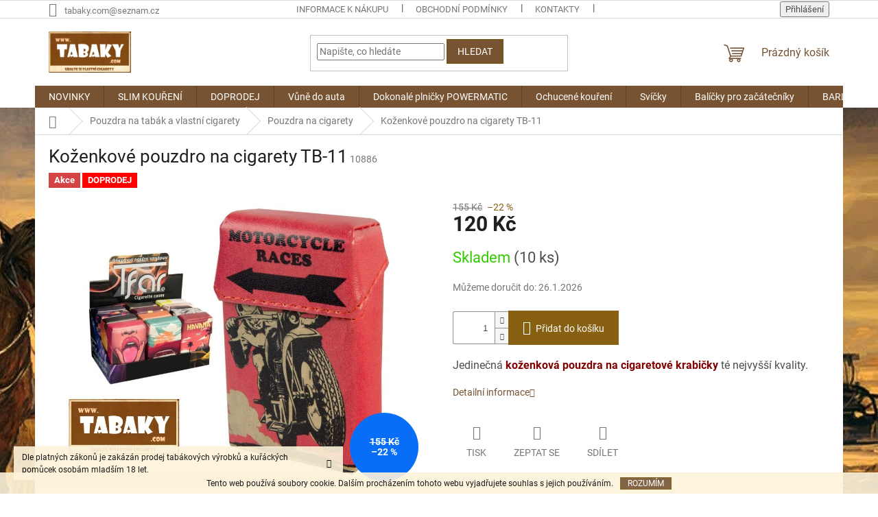

--- FILE ---
content_type: text/html; charset=utf-8
request_url: https://www.tabaky.com/pouzdra-na-cigarety/kozenkove-pouzdro-na-cigarety-tb-11/
body_size: 23215
content:
<!doctype html><html lang="cs" dir="ltr" class="header-background-dark external-fonts-loaded"><head><meta charset="utf-8" /><meta name="viewport" content="width=device-width,initial-scale=1" /><title>Koženkové pouzdro na cigarety TB-11 - www.TABAKY.com</title><link rel="preconnect" href="https://cdn.myshoptet.com" /><link rel="dns-prefetch" href="https://cdn.myshoptet.com" /><link rel="preload" href="https://cdn.myshoptet.com/prj/dist/master/cms/libs/jquery/jquery-1.11.3.min.js" as="script" /><link href="https://cdn.myshoptet.com/prj/dist/master/cms/templates/frontend_templates/shared/css/font-face/roboto.css" rel="stylesheet"><link href="https://cdn.myshoptet.com/prj/dist/master/shop/dist/font-shoptet-11.css.62c94c7785ff2cea73b2.css" rel="stylesheet"><script>
dataLayer = [];
dataLayer.push({'shoptet' : {
    "pageId": 1877,
    "pageType": "productDetail",
    "currency": "CZK",
    "currencyInfo": {
        "decimalSeparator": ",",
        "exchangeRate": 1,
        "priceDecimalPlaces": 2,
        "symbol": "K\u010d",
        "symbolLeft": 0,
        "thousandSeparator": " "
    },
    "language": "cs",
    "projectId": 65035,
    "product": {
        "id": 2657,
        "guid": "9ab1d3be-9324-11e6-968a-0cc47a6c92bc",
        "hasVariants": false,
        "codes": [
            {
                "code": 10886,
                "quantity": "10",
                "stocks": [
                    {
                        "id": "ext",
                        "quantity": "10"
                    }
                ]
            }
        ],
        "code": "10886",
        "name": "Ko\u017eenkov\u00e9 pouzdro na cigarety TB-11",
        "appendix": "",
        "weight": 0,
        "currentCategory": "Pouzdra na tab\u00e1k a vlastn\u00ed cigarety | Pouzdra na cigarety",
        "currentCategoryGuid": "68042ec4-cfc6-11ed-8eb3-0cc47a6c92bc",
        "defaultCategory": "Pouzdra na tab\u00e1k a vlastn\u00ed cigarety | Pouzdra na cigarety",
        "defaultCategoryGuid": "68042ec4-cfc6-11ed-8eb3-0cc47a6c92bc",
        "currency": "CZK",
        "priceWithVat": 120
    },
    "stocks": [
        {
            "id": "ext",
            "title": "Sklad",
            "isDeliveryPoint": 0,
            "visibleOnEshop": 1
        }
    ],
    "cartInfo": {
        "id": null,
        "freeShipping": false,
        "freeShippingFrom": 3000,
        "leftToFreeGift": {
            "formattedPrice": "3 500 K\u010d",
            "priceLeft": 3500
        },
        "freeGift": false,
        "leftToFreeShipping": {
            "priceLeft": 3000,
            "dependOnRegion": 0,
            "formattedPrice": "3 000 K\u010d"
        },
        "discountCoupon": [],
        "getNoBillingShippingPrice": {
            "withoutVat": 0,
            "vat": 0,
            "withVat": 0
        },
        "cartItems": [],
        "taxMode": "ORDINARY"
    },
    "cart": [],
    "customer": {
        "priceRatio": 1,
        "priceListId": 1,
        "groupId": null,
        "registered": false,
        "mainAccount": false
    }
}});
</script>
<meta property="og:type" content="website"><meta property="og:site_name" content="tabaky.com"><meta property="og:url" content="https://www.tabaky.com/pouzdra-na-cigarety/kozenkove-pouzdro-na-cigarety-tb-11/"><meta property="og:title" content="Koženkové pouzdro na cigarety TB-11 - www.TABAKY.com"><meta name="author" content="www.TABAKY.com"><meta name="web_author" content="Shoptet.cz"><meta name="dcterms.rightsHolder" content="www.tabaky.com"><meta name="robots" content="index,follow"><meta property="og:image" content="https://cdn.myshoptet.com/usr/www.tabaky.com/user/shop/big/2657_kozenkove-pouzdro-na-cigarety-tb-11.jpg?580a2f58"><meta property="og:description" content="Koženkové pouzdro na cigarety TB-11. Jedinečná koženková pouzdra na cigaretové krabičky té nejvyšší kvality."><meta name="description" content="Koženkové pouzdro na cigarety TB-11. Jedinečná koženková pouzdra na cigaretové krabičky té nejvyšší kvality."><meta property="product:price:amount" content="120"><meta property="product:price:currency" content="CZK"><style>:root {--color-primary: #775332;--color-primary-h: 29;--color-primary-s: 41%;--color-primary-l: 33%;--color-primary-hover: #e6ad4c;--color-primary-hover-h: 38;--color-primary-hover-s: 75%;--color-primary-hover-l: 60%;--color-secondary: #876012;--color-secondary-h: 40;--color-secondary-s: 76%;--color-secondary-l: 30%;--color-secondary-hover: #643403;--color-secondary-hover-h: 30;--color-secondary-hover-s: 94%;--color-secondary-hover-l: 20%;--color-tertiary: #775332;--color-tertiary-h: 29;--color-tertiary-s: 41%;--color-tertiary-l: 33%;--color-tertiary-hover: #745706;--color-tertiary-hover-h: 44;--color-tertiary-hover-s: 90%;--color-tertiary-hover-l: 24%;--color-header-background: #93531f;--template-font: "Roboto";--template-headings-font: "Roboto";--header-background-url: url("https://cdn.myshoptet.com/usr/www.tabaky.com/user/header_backgrounds/pozadi8-1-1-2.jpg");--cookies-notice-background: #1A1937;--cookies-notice-color: #F8FAFB;--cookies-notice-button-hover: #f5f5f5;--cookies-notice-link-hover: #27263f;--templates-update-management-preview-mode-content: "Náhled aktualizací šablony je aktivní pro váš prohlížeč."}</style>
    
    <link href="https://cdn.myshoptet.com/prj/dist/master/shop/dist/main-11.less.5a24dcbbdabfd189c152.css" rel="stylesheet" />
                <link href="https://cdn.myshoptet.com/prj/dist/master/shop/dist/mobile-header-v1-11.less.1ee105d41b5f713c21aa.css" rel="stylesheet" />
    
    <script>var shoptet = shoptet || {};</script>
    <script src="https://cdn.myshoptet.com/prj/dist/master/shop/dist/main-3g-header.js.05f199e7fd2450312de2.js"></script>
<!-- User include --><!-- service 629(277) html code header -->
<link href="https://cdn.myshoptet.com/usr/fvstudio.myshoptet.com/user/documents/addons/topproduct.min.css?22.8.1" rel="stylesheet">

<style>
</style>


<!-- service 1526(1137) html code header -->
<style>
.adulto-cz {
    padding-top: 15px;
    padding-bottom: 15px;
}
</style>
<!-- project html code header -->
<link rel="apple-touch-icon" sizes="57x57" href="/apple-icon-57x57.png">
<link rel="apple-touch-icon" sizes="60x60" href="/apple-icon-60x60.png">
<link rel="apple-touch-icon" sizes="72x72" href="/apple-icon-72x72.png">
<link rel="apple-touch-icon" sizes="76x76" href="/apple-icon-76x76.png">
<link rel="apple-touch-icon" sizes="114x114" href="/apple-icon-114x114.png">
<link rel="apple-touch-icon" sizes="120x120" href="/apple-icon-120x120.png">
<link rel="apple-touch-icon" sizes="144x144" href="/apple-icon-144x144.png">
<link rel="apple-touch-icon" sizes="152x152" href="/apple-icon-152x152.png">
<link rel="apple-touch-icon" sizes="180x180" href="/apple-icon-180x180.png">
<link rel="icon" type="image/png" sizes="192x192"  href="/android-icon-192x192.png">
<link rel="icon" type="image/png" sizes="32x32" href="/favicon-32x32.png">
<link rel="icon" type="image/png" sizes="96x96" href="/favicon-96x96.png">
<link rel="icon" type="image/png" sizes="16x16" href="/favicon-16x16.png">
<link rel="manifest" href="/manifest.json">
<meta name="msapplication-TileColor" content="#ffffff">
<meta name="msapplication-TileImage" content="/ms-icon-144x144.png">
<meta name="theme-color" content="#ffffff">
<!-- /User include --><link rel="canonical" href="https://www.tabaky.com/pouzdra-na-cigarety/kozenkove-pouzdro-na-cigarety-tb-11/" />    <script>
        var _hwq = _hwq || [];
        _hwq.push(['setKey', 'F1B43FAE4A750EE558CF00CC9F4C7436']);
        _hwq.push(['setTopPos', '0']);
        _hwq.push(['showWidget', '21']);
        (function() {
            var ho = document.createElement('script');
            ho.src = 'https://cz.im9.cz/direct/i/gjs.php?n=wdgt&sak=F1B43FAE4A750EE558CF00CC9F4C7436';
            var s = document.getElementsByTagName('script')[0]; s.parentNode.insertBefore(ho, s);
        })();
    </script>
<style>/* custom background */@media (min-width: 992px) {body {background-color: #ffffff ;background-position: top center;background-repeat: no-repeat;background-attachment: fixed;background-image: url('https://cdn.myshoptet.com/usr/www.tabaky.com/user/frontend_backgrounds/325694.jpg');}}</style>    <!-- Global site tag (gtag.js) - Google Analytics -->
    <script async src="https://www.googletagmanager.com/gtag/js?id=UA-6335133-6"></script>
    <script>
        
        window.dataLayer = window.dataLayer || [];
        function gtag(){dataLayer.push(arguments);}
        

        
        gtag('js', new Date());

                gtag('config', 'UA-6335133-6', { 'groups': "UA" });
        
        
        
        
        
        
        
        
                gtag('set', 'currency', 'CZK');

        gtag('event', 'view_item', {
            "send_to": "UA",
            "items": [
                {
                    "id": "10886",
                    "name": "Ko\u017eenkov\u00e9 pouzdro na cigarety TB-11",
                    "category": "Pouzdra na tab\u00e1k a vlastn\u00ed cigarety \/ Pouzdra na cigarety",
                                                            "price": 99.17
                }
            ]
        });
        
        
        
        
        
        
        
        
        
        
        
        
        document.addEventListener('DOMContentLoaded', function() {
            if (typeof shoptet.tracking !== 'undefined') {
                for (var id in shoptet.tracking.bannersList) {
                    gtag('event', 'view_promotion', {
                        "send_to": "UA",
                        "promotions": [
                            {
                                "id": shoptet.tracking.bannersList[id].id,
                                "name": shoptet.tracking.bannersList[id].name,
                                "position": shoptet.tracking.bannersList[id].position
                            }
                        ]
                    });
                }
            }

            shoptet.consent.onAccept(function(agreements) {
                if (agreements.length !== 0) {
                    console.debug('gtag consent accept');
                    var gtagConsentPayload =  {
                        'ad_storage': agreements.includes(shoptet.config.cookiesConsentOptPersonalisation)
                            ? 'granted' : 'denied',
                        'analytics_storage': agreements.includes(shoptet.config.cookiesConsentOptAnalytics)
                            ? 'granted' : 'denied',
                                                                                                'ad_user_data': agreements.includes(shoptet.config.cookiesConsentOptPersonalisation)
                            ? 'granted' : 'denied',
                        'ad_personalization': agreements.includes(shoptet.config.cookiesConsentOptPersonalisation)
                            ? 'granted' : 'denied',
                        };
                    console.debug('update consent data', gtagConsentPayload);
                    gtag('consent', 'update', gtagConsentPayload);
                    dataLayer.push(
                        { 'event': 'update_consent' }
                    );
                }
            });
        });
    </script>
<script>
    (function(t, r, a, c, k, i, n, g) { t['ROIDataObject'] = k;
    t[k]=t[k]||function(){ (t[k].q=t[k].q||[]).push(arguments) },t[k].c=i;n=r.createElement(a),
    g=r.getElementsByTagName(a)[0];n.async=1;n.src=c;g.parentNode.insertBefore(n,g)
    })(window, document, 'script', '//www.heureka.cz/ocm/sdk.js?source=shoptet&version=2&page=product_detail', 'heureka', 'cz');

    heureka('set_user_consent', 1);
</script>
</head><body class="desktop id-1877 in-pouzdra-na-cigarety template-11 type-product type-detail one-column-body columns-4 ums_forms_redesign--off ums_a11y_category_page--on ums_discussion_rating_forms--off ums_flags_display_unification--on ums_a11y_login--on mobile-header-version-1"><noscript>
    <style>
        #header {
            padding-top: 0;
            position: relative !important;
            top: 0;
        }
        .header-navigation {
            position: relative !important;
        }
        .overall-wrapper {
            margin: 0 !important;
        }
        body:not(.ready) {
            visibility: visible !important;
        }
    </style>
    <div class="no-javascript">
        <div class="no-javascript__title">Musíte změnit nastavení vašeho prohlížeče</div>
        <div class="no-javascript__text">Podívejte se na: <a href="https://www.google.com/support/bin/answer.py?answer=23852">Jak povolit JavaScript ve vašem prohlížeči</a>.</div>
        <div class="no-javascript__text">Pokud používáte software na blokování reklam, může být nutné povolit JavaScript z této stránky.</div>
        <div class="no-javascript__text">Děkujeme.</div>
    </div>
</noscript>

        <div id="fb-root"></div>
        <script>
            window.fbAsyncInit = function() {
                FB.init({
//                    appId            : 'your-app-id',
                    autoLogAppEvents : true,
                    xfbml            : true,
                    version          : 'v19.0'
                });
            };
        </script>
        <script async defer crossorigin="anonymous" src="https://connect.facebook.net/cs_CZ/sdk.js"></script>    <div class="cookie-ag-wrap">
        <div class="site-msg cookies" data-testid="cookiePopup" data-nosnippet>
            <form action="">
                Tento web používá soubory cookie. Dalším procházením tohoto webu vyjadřujete souhlas s jejich používáním.
                <button type="submit" class="btn btn-xs btn-default CookiesOK" data-cookie-notice-ttl="7" data-testid="buttonCookieSubmit">Rozumím</button>
            </form>
        </div>
            </div>
<a href="#content" class="skip-link sr-only">Přejít na obsah</a><div class="overall-wrapper"><div class="site-msg information"><div class="container"><div class="text">Dle platných zákonů je zakázán prodej tabákových výrobků a kuřáckých pomůcek osobám mladším 18 let.</div><div class="close js-close-information-msg"></div></div></div><div class="user-action"><div class="container">
    <div class="user-action-in">
                    <div id="login" class="user-action-login popup-widget login-widget" role="dialog" aria-labelledby="loginHeading">
        <div class="popup-widget-inner">
                            <h2 id="loginHeading">Přihlášení k vašemu účtu</h2><div id="customerLogin"><form action="/action/Customer/Login/" method="post" id="formLoginIncluded" class="csrf-enabled formLogin" data-testid="formLogin"><input type="hidden" name="referer" value="" /><div class="form-group"><div class="input-wrapper email js-validated-element-wrapper no-label"><input type="email" name="email" class="form-control" autofocus placeholder="E-mailová adresa (např. jan@novak.cz)" data-testid="inputEmail" autocomplete="email" required /></div></div><div class="form-group"><div class="input-wrapper password js-validated-element-wrapper no-label"><input type="password" name="password" class="form-control" placeholder="Heslo" data-testid="inputPassword" autocomplete="current-password" required /><span class="no-display">Nemůžete vyplnit toto pole</span><input type="text" name="surname" value="" class="no-display" /></div></div><div class="form-group"><div class="login-wrapper"><button type="submit" class="btn btn-secondary btn-text btn-login" data-testid="buttonSubmit">Přihlásit se</button><div class="password-helper"><a href="/registrace/" data-testid="signup" rel="nofollow">Nová registrace</a><a href="/klient/zapomenute-heslo/" rel="nofollow">Zapomenuté heslo</a></div></div></div></form>
</div>                    </div>
    </div>

                            <div id="cart-widget" class="user-action-cart popup-widget cart-widget loader-wrapper" data-testid="popupCartWidget" role="dialog" aria-hidden="true">
    <div class="popup-widget-inner cart-widget-inner place-cart-here">
        <div class="loader-overlay">
            <div class="loader"></div>
        </div>
    </div>

    <div class="cart-widget-button">
        <a href="/kosik/" class="btn btn-conversion" id="continue-order-button" rel="nofollow" data-testid="buttonNextStep">Pokračovat do košíku</a>
    </div>
</div>
            </div>
</div>
</div><div class="top-navigation-bar" data-testid="topNavigationBar">

    <div class="container">

        <div class="top-navigation-contacts">
            <strong>Zákaznická podpora:</strong><a href="mailto:tabaky.com@seznam.cz" class="project-email" data-testid="contactboxEmail"><span>tabaky.com@seznam.cz</span></a>        </div>

                            <div class="top-navigation-menu">
                <div class="top-navigation-menu-trigger"></div>
                <ul class="top-navigation-bar-menu">
                                            <li class="top-navigation-menu-item-27">
                            <a href="/jak-nakupovat/">INFORMACE K NÁKUPU</a>
                        </li>
                                            <li class="top-navigation-menu-item-39">
                            <a href="/obchodni-podminky/">Obchodní podmínky</a>
                        </li>
                                            <li class="top-navigation-menu-item-29">
                            <a href="/kontakty/">Kontakty</a>
                        </li>
                                            <li class="top-navigation-menu-item-1400">
                            <a href="/doprava-a-platba/">Doprava a platba</a>
                        </li>
                                    </ul>
                <ul class="top-navigation-bar-menu-helper"></ul>
            </div>
        
        <div class="top-navigation-tools">
            <div class="responsive-tools">
                <a href="#" class="toggle-window" data-target="search" aria-label="Hledat" data-testid="linkSearchIcon"></a>
                                                            <a href="#" class="toggle-window" data-target="login"></a>
                                                    <a href="#" class="toggle-window" data-target="navigation" aria-label="Menu" data-testid="hamburgerMenu"></a>
            </div>
                        <button class="top-nav-button top-nav-button-login toggle-window" type="button" data-target="login" aria-haspopup="dialog" aria-controls="login" aria-expanded="false" data-testid="signin"><span>Přihlášení</span></button>        </div>

    </div>

</div>
<header id="header"><div class="container navigation-wrapper">
    <div class="header-top">
        <div class="site-name-wrapper">
            <div class="site-name"><a href="/" data-testid="linkWebsiteLogo"><img src="https://cdn.myshoptet.com/usr/www.tabaky.com/user/logos/logotabakynew10-1-2.jpg" alt="www.TABAKY.com" fetchpriority="low" /></a></div>        </div>
        <div class="search" itemscope itemtype="https://schema.org/WebSite">
            <meta itemprop="headline" content="Pouzdra na cigarety"/><meta itemprop="url" content="https://www.tabaky.com"/><meta itemprop="text" content="Koženkové pouzdro na cigarety TB-11. Jedinečná koženková pouzdra na cigaretové krabičky té nejvyšší kvality."/>            <form action="/action/ProductSearch/prepareString/" method="post"
    id="formSearchForm" class="search-form compact-form js-search-main"
    itemprop="potentialAction" itemscope itemtype="https://schema.org/SearchAction" data-testid="searchForm">
    <fieldset>
        <meta itemprop="target"
            content="https://www.tabaky.com/vyhledavani/?string={string}"/>
        <input type="hidden" name="language" value="cs"/>
        
            
<input
    type="search"
    name="string"
        class="query-input form-control search-input js-search-input"
    placeholder="Napište, co hledáte"
    autocomplete="off"
    required
    itemprop="query-input"
    aria-label="Vyhledávání"
    data-testid="searchInput"
>
            <button type="submit" class="btn btn-default" data-testid="searchBtn">Hledat</button>
        
    </fieldset>
</form>
        </div>
        <div class="navigation-buttons">
                
    <a href="/kosik/" class="btn btn-icon toggle-window cart-count" data-target="cart" data-hover="true" data-redirect="true" data-testid="headerCart" rel="nofollow" aria-haspopup="dialog" aria-expanded="false" aria-controls="cart-widget">
        
                <span class="sr-only">Nákupní košík</span>
        
            <span class="cart-price visible-lg-inline-block" data-testid="headerCartPrice">
                                    Prázdný košík                            </span>
        
    
            </a>
        </div>
    </div>
    <nav id="navigation" aria-label="Hlavní menu" data-collapsible="true"><div class="navigation-in menu"><ul class="menu-level-1" role="menubar" data-testid="headerMenuItems"><li class="menu-item-1522" role="none"><a href="/novinky/" data-testid="headerMenuItem" role="menuitem" aria-expanded="false"><b>NOVINKY</b></a></li>
<li class="menu-item-1977 ext" role="none"><a href="/slim-koureni/" data-testid="headerMenuItem" role="menuitem" aria-haspopup="true" aria-expanded="false"><b>SLIM KOUŘENÍ</b><span class="submenu-arrow"></span></a><ul class="menu-level-2" aria-label="SLIM KOUŘENÍ" tabindex="-1" role="menu"><li class="menu-item-1980" role="none"><a href="/slim-filtry-2/" class="menu-image" data-testid="headerMenuItem" tabindex="-1" aria-hidden="true"><img src="data:image/svg+xml,%3Csvg%20width%3D%22140%22%20height%3D%22100%22%20xmlns%3D%22http%3A%2F%2Fwww.w3.org%2F2000%2Fsvg%22%3E%3C%2Fsvg%3E" alt="" aria-hidden="true" width="140" height="100"  data-src="https://cdn.myshoptet.com/prj/dist/master/cms/templates/frontend_templates/00/img/folder.svg" fetchpriority="low" /></a><div><a href="/slim-filtry-2/" data-testid="headerMenuItem" role="menuitem"><span>Slim filtry</span></a>
                        </div></li><li class="menu-item-2119" role="none"><a href="/slim-dutinky-2/" class="menu-image" data-testid="headerMenuItem" tabindex="-1" aria-hidden="true"><img src="data:image/svg+xml,%3Csvg%20width%3D%22140%22%20height%3D%22100%22%20xmlns%3D%22http%3A%2F%2Fwww.w3.org%2F2000%2Fsvg%22%3E%3C%2Fsvg%3E" alt="" aria-hidden="true" width="140" height="100"  data-src="https://cdn.myshoptet.com/prj/dist/master/cms/templates/frontend_templates/00/img/folder.svg" fetchpriority="low" /></a><div><a href="/slim-dutinky-2/" data-testid="headerMenuItem" role="menuitem"><span>Slim dutinky</span></a>
                        </div></li></ul></li>
<li class="menu-item-1509" role="none"><a href="/doprodej/" data-testid="headerMenuItem" role="menuitem" aria-expanded="false"><b>DOPRODEJ</b></a></li>
<li class="menu-item-1418" role="none"><a href="/vune-do-auta/" data-testid="headerMenuItem" role="menuitem" aria-expanded="false"><b>Vůně do auta </b></a></li>
<li class="menu-item-1323" role="none"><a href="/dokonale-plnicky-powermatic/" data-testid="headerMenuItem" role="menuitem" aria-expanded="false"><b>Dokonalé plničky POWERMATIC</b></a></li>
<li class="menu-item-1290 ext" role="none"><a href="/ochucene-koureni/" data-testid="headerMenuItem" role="menuitem" aria-haspopup="true" aria-expanded="false"><b>Ochucené kouření</b><span class="submenu-arrow"></span></a><ul class="menu-level-2" aria-label="Ochucené kouření" tabindex="-1" role="menu"><li class="menu-item-1469" role="none"><a href="/ochucovadla-cigaret/" class="menu-image" data-testid="headerMenuItem" tabindex="-1" aria-hidden="true"><img src="data:image/svg+xml,%3Csvg%20width%3D%22140%22%20height%3D%22100%22%20xmlns%3D%22http%3A%2F%2Fwww.w3.org%2F2000%2Fsvg%22%3E%3C%2Fsvg%3E" alt="" aria-hidden="true" width="140" height="100"  data-src="https://cdn.myshoptet.com/usr/www.tabaky.com/user/categories/thumb/hipzz-blueberry-lemon-aroma-card-20er-box.jpg" fetchpriority="low" /></a><div><a href="/ochucovadla-cigaret/" data-testid="headerMenuItem" role="menuitem"><span>Ochucovadla cigaret</span></a>
                        </div></li><li class="menu-item-1525" role="none"><a href="/ochucene-kapsle/" class="menu-image" data-testid="headerMenuItem" tabindex="-1" aria-hidden="true"><img src="data:image/svg+xml,%3Csvg%20width%3D%22140%22%20height%3D%22100%22%20xmlns%3D%22http%3A%2F%2Fwww.w3.org%2F2000%2Fsvg%22%3E%3C%2Fsvg%3E" alt="" aria-hidden="true" width="140" height="100"  data-src="https://cdn.myshoptet.com/prj/dist/master/cms/templates/frontend_templates/00/img/folder.svg" fetchpriority="low" /></a><div><a href="/ochucene-kapsle/" data-testid="headerMenuItem" role="menuitem"><span>Ochucené kapsle</span></a>
                        </div></li><li class="menu-item-1545" role="none"><a href="/ochucene-karty/" class="menu-image" data-testid="headerMenuItem" tabindex="-1" aria-hidden="true"><img src="data:image/svg+xml,%3Csvg%20width%3D%22140%22%20height%3D%22100%22%20xmlns%3D%22http%3A%2F%2Fwww.w3.org%2F2000%2Fsvg%22%3E%3C%2Fsvg%3E" alt="" aria-hidden="true" width="140" height="100"  data-src="https://cdn.myshoptet.com/prj/dist/master/cms/templates/frontend_templates/00/img/folder.svg" fetchpriority="low" /></a><div><a href="/ochucene-karty/" data-testid="headerMenuItem" role="menuitem"><span>Ochucené karty</span></a>
                        </div></li><li class="menu-item-2016" role="none"><a href="/ochucene-konicke-dutinky/" class="menu-image" data-testid="headerMenuItem" tabindex="-1" aria-hidden="true"><img src="data:image/svg+xml,%3Csvg%20width%3D%22140%22%20height%3D%22100%22%20xmlns%3D%22http%3A%2F%2Fwww.w3.org%2F2000%2Fsvg%22%3E%3C%2Fsvg%3E" alt="" aria-hidden="true" width="140" height="100"  data-src="https://cdn.myshoptet.com/prj/dist/master/cms/templates/frontend_templates/00/img/folder.svg" fetchpriority="low" /></a><div><a href="/ochucene-konicke-dutinky/" data-testid="headerMenuItem" role="menuitem"><span>Ochucené konické dutinky</span></a>
                        </div></li><li class="menu-item-1293" role="none"><a href="/ochucene-dutinky-2/" class="menu-image" data-testid="headerMenuItem" tabindex="-1" aria-hidden="true"><img src="data:image/svg+xml,%3Csvg%20width%3D%22140%22%20height%3D%22100%22%20xmlns%3D%22http%3A%2F%2Fwww.w3.org%2F2000%2Fsvg%22%3E%3C%2Fsvg%3E" alt="" aria-hidden="true" width="140" height="100"  data-src="https://cdn.myshoptet.com/usr/www.tabaky.com/user/categories/thumb/961.jpg" fetchpriority="low" /></a><div><a href="/ochucene-dutinky-2/" data-testid="headerMenuItem" role="menuitem"><span>Ochucené dutinky</span></a>
                        </div></li><li class="menu-item-1305" role="none"><a href="/ochucene-filtry/" class="menu-image" data-testid="headerMenuItem" tabindex="-1" aria-hidden="true"><img src="data:image/svg+xml,%3Csvg%20width%3D%22140%22%20height%3D%22100%22%20xmlns%3D%22http%3A%2F%2Fwww.w3.org%2F2000%2Fsvg%22%3E%3C%2Fsvg%3E" alt="" aria-hidden="true" width="140" height="100"  data-src="https://cdn.myshoptet.com/usr/www.tabaky.com/user/categories/thumb/7542.jpg" fetchpriority="low" /></a><div><a href="/ochucene-filtry/" data-testid="headerMenuItem" role="menuitem"><span>Ochucené filtry</span></a>
                        </div></li><li class="menu-item-1296" role="none"><a href="/ochucene-papirky/" class="menu-image" data-testid="headerMenuItem" tabindex="-1" aria-hidden="true"><img src="data:image/svg+xml,%3Csvg%20width%3D%22140%22%20height%3D%22100%22%20xmlns%3D%22http%3A%2F%2Fwww.w3.org%2F2000%2Fsvg%22%3E%3C%2Fsvg%3E" alt="" aria-hidden="true" width="140" height="100"  data-src="https://cdn.myshoptet.com/usr/www.tabaky.com/user/categories/thumb/821.jpg" fetchpriority="low" /></a><div><a href="/ochucene-papirky/" data-testid="headerMenuItem" role="menuitem"><span>Ochucené papírky</span></a>
                        </div></li><li class="menu-item-1299" role="none"><a href="/tabakove-prichute/" class="menu-image" data-testid="headerMenuItem" tabindex="-1" aria-hidden="true"><img src="data:image/svg+xml,%3Csvg%20width%3D%22140%22%20height%3D%22100%22%20xmlns%3D%22http%3A%2F%2Fwww.w3.org%2F2000%2Fsvg%22%3E%3C%2Fsvg%3E" alt="" aria-hidden="true" width="140" height="100"  data-src="https://cdn.myshoptet.com/usr/www.tabaky.com/user/categories/thumb/8288-2.jpg" fetchpriority="low" /></a><div><a href="/tabakove-prichute/" data-testid="headerMenuItem" role="menuitem"><span>Tabákové příchutě</span></a>
                        </div></li><li class="menu-item-1466" role="none"><a href="/praskaci-dutinky-2/" class="menu-image" data-testid="headerMenuItem" tabindex="-1" aria-hidden="true"><img src="data:image/svg+xml,%3Csvg%20width%3D%22140%22%20height%3D%22100%22%20xmlns%3D%22http%3A%2F%2Fwww.w3.org%2F2000%2Fsvg%22%3E%3C%2Fsvg%3E" alt="" aria-hidden="true" width="140" height="100"  data-src="https://cdn.myshoptet.com/usr/www.tabaky.com/user/categories/thumb/1032(9).jpg" fetchpriority="low" /></a><div><a href="/praskaci-dutinky-2/" data-testid="headerMenuItem" role="menuitem"><span>Práskací dutinky</span></a>
                        </div></li><li class="menu-item-1472" role="none"><a href="/praskaci-kapsle/" class="menu-image" data-testid="headerMenuItem" tabindex="-1" aria-hidden="true"><img src="data:image/svg+xml,%3Csvg%20width%3D%22140%22%20height%3D%22100%22%20xmlns%3D%22http%3A%2F%2Fwww.w3.org%2F2000%2Fsvg%22%3E%3C%2Fsvg%3E" alt="" aria-hidden="true" width="140" height="100"  data-src="https://cdn.myshoptet.com/usr/www.tabaky.com/user/categories/thumb/aromakugeln-menthol-1-packung-mit-100-kugeln.jpg" fetchpriority="low" /></a><div><a href="/praskaci-kapsle/" data-testid="headerMenuItem" role="menuitem"><span>Práskací kapsle</span></a>
                        </div></li><li class="menu-item-1475" role="none"><a href="/filtry-s-kapsli/" class="menu-image" data-testid="headerMenuItem" tabindex="-1" aria-hidden="true"><img src="data:image/svg+xml,%3Csvg%20width%3D%22140%22%20height%3D%22100%22%20xmlns%3D%22http%3A%2F%2Fwww.w3.org%2F2000%2Fsvg%22%3E%3C%2Fsvg%3E" alt="" aria-hidden="true" width="140" height="100"  data-src="https://cdn.myshoptet.com/usr/www.tabaky.com/user/categories/thumb/21488-1.jpg" fetchpriority="low" /></a><div><a href="/filtry-s-kapsli/" data-testid="headerMenuItem" role="menuitem"><span>Filtry s kapslí</span></a>
                        </div></li></ul></li>
<li class="menu-item-1430" role="none"><a href="/svicky/" data-testid="headerMenuItem" role="menuitem" aria-expanded="false"><b>Svíčky</b></a></li>
<li class="menu-item-756" role="none"><a href="/balicky-pro-zacatecniky/" data-testid="headerMenuItem" role="menuitem" aria-expanded="false"><b>Balíčky pro začátečníky</b></a></li>
<li class="menu-item-690" role="none"><a href="/doutniky-barlon/" data-testid="headerMenuItem" role="menuitem" aria-expanded="false"><b>BARLON KOUŘENÍ</b></a></li>
<li class="menu-item-1730" role="none"><a href="/cigaretove-dutinky/" data-testid="headerMenuItem" role="menuitem" aria-expanded="false"><b>Cigaretové dutinky</b></a></li>
<li class="menu-item-1965" role="none"><a href="/cigaretove-papirky-2/" data-testid="headerMenuItem" role="menuitem" aria-expanded="false"><b>Cigaretové papírky</b></a></li>
<li class="menu-item-1760" role="none"><a href="/tabaky/" data-testid="headerMenuItem" role="menuitem" aria-expanded="false"><b>Tabáky</b></a></li>
<li class="menu-item-1784" role="none"><a href="/kuracke-potreby/" data-testid="headerMenuItem" role="menuitem" aria-expanded="false"><b>Kuřácké potřeby</b></a></li>
<li class="menu-item-1868 ext" role="none"><a href="/pouzdra-na-tabak-a-vlastni-cigarety/" data-testid="headerMenuItem" role="menuitem" aria-haspopup="true" aria-expanded="false"><b>Pouzdra na tabák a vlastní cigarety</b><span class="submenu-arrow"></span></a><ul class="menu-level-2" aria-label="Pouzdra na tabák a vlastní cigarety" tabindex="-1" role="menu"><li class="menu-item-2061" role="none"><a href="/pouzdra-na-kuracke-potreby/" class="menu-image" data-testid="headerMenuItem" tabindex="-1" aria-hidden="true"><img src="data:image/svg+xml,%3Csvg%20width%3D%22140%22%20height%3D%22100%22%20xmlns%3D%22http%3A%2F%2Fwww.w3.org%2F2000%2Fsvg%22%3E%3C%2Fsvg%3E" alt="" aria-hidden="true" width="140" height="100"  data-src="https://cdn.myshoptet.com/prj/dist/master/cms/templates/frontend_templates/00/img/folder.svg" fetchpriority="low" /></a><div><a href="/pouzdra-na-kuracke-potreby/" data-testid="headerMenuItem" role="menuitem"><span>Pouzdra na kuřácké potřeby</span></a>
                        </div></li><li class="menu-item-1871" role="none"><a href="/tabaterky/" class="menu-image" data-testid="headerMenuItem" tabindex="-1" aria-hidden="true"><img src="data:image/svg+xml,%3Csvg%20width%3D%22140%22%20height%3D%22100%22%20xmlns%3D%22http%3A%2F%2Fwww.w3.org%2F2000%2Fsvg%22%3E%3C%2Fsvg%3E" alt="" aria-hidden="true" width="140" height="100"  data-src="https://cdn.myshoptet.com/prj/dist/master/cms/templates/frontend_templates/00/img/folder.svg" fetchpriority="low" /></a><div><a href="/tabaterky/" data-testid="headerMenuItem" role="menuitem"><span>Tabatěrky</span></a>
                        </div></li><li class="menu-item-1874" role="none"><a href="/tabaterky-na-dlouhe-100-mm-cigarety/" class="menu-image" data-testid="headerMenuItem" tabindex="-1" aria-hidden="true"><img src="data:image/svg+xml,%3Csvg%20width%3D%22140%22%20height%3D%22100%22%20xmlns%3D%22http%3A%2F%2Fwww.w3.org%2F2000%2Fsvg%22%3E%3C%2Fsvg%3E" alt="" aria-hidden="true" width="140" height="100"  data-src="https://cdn.myshoptet.com/prj/dist/master/cms/templates/frontend_templates/00/img/folder.svg" fetchpriority="low" /></a><div><a href="/tabaterky-na-dlouhe-100-mm-cigarety/" data-testid="headerMenuItem" role="menuitem"><span>Tabatěrky na dlouhé 100 mm cigarety</span></a>
                        </div></li><li class="menu-item-1877 active" role="none"><a href="/pouzdra-na-cigarety/" class="menu-image" data-testid="headerMenuItem" tabindex="-1" aria-hidden="true"><img src="data:image/svg+xml,%3Csvg%20width%3D%22140%22%20height%3D%22100%22%20xmlns%3D%22http%3A%2F%2Fwww.w3.org%2F2000%2Fsvg%22%3E%3C%2Fsvg%3E" alt="" aria-hidden="true" width="140" height="100"  data-src="https://cdn.myshoptet.com/prj/dist/master/cms/templates/frontend_templates/00/img/folder.svg" fetchpriority="low" /></a><div><a href="/pouzdra-na-cigarety/" data-testid="headerMenuItem" role="menuitem"><span>Pouzdra na cigarety</span></a>
                        </div></li><li class="menu-item-1880" role="none"><a href="/pouzdra-na-tabak/" class="menu-image" data-testid="headerMenuItem" tabindex="-1" aria-hidden="true"><img src="data:image/svg+xml,%3Csvg%20width%3D%22140%22%20height%3D%22100%22%20xmlns%3D%22http%3A%2F%2Fwww.w3.org%2F2000%2Fsvg%22%3E%3C%2Fsvg%3E" alt="" aria-hidden="true" width="140" height="100"  data-src="https://cdn.myshoptet.com/prj/dist/master/cms/templates/frontend_templates/00/img/folder.svg" fetchpriority="low" /></a><div><a href="/pouzdra-na-tabak/" data-testid="headerMenuItem" role="menuitem"><span>Pouzdra na tabák</span></a>
                        </div></li></ul></li>
<li class="menu-item-1925 ext" role="none"><a href="/dymky-a-prislusenstvi/" data-testid="headerMenuItem" role="menuitem" aria-haspopup="true" aria-expanded="false"><b>Dýmky a příslušenství</b><span class="submenu-arrow"></span></a><ul class="menu-level-2" aria-label="Dýmky a příslušenství" tabindex="-1" role="menu"><li class="menu-item-1983 has-third-level" role="none"><a href="/prislusenstvi/" class="menu-image" data-testid="headerMenuItem" tabindex="-1" aria-hidden="true"><img src="data:image/svg+xml,%3Csvg%20width%3D%22140%22%20height%3D%22100%22%20xmlns%3D%22http%3A%2F%2Fwww.w3.org%2F2000%2Fsvg%22%3E%3C%2Fsvg%3E" alt="" aria-hidden="true" width="140" height="100"  data-src="https://cdn.myshoptet.com/prj/dist/master/cms/templates/frontend_templates/00/img/folder.svg" fetchpriority="low" /></a><div><a href="/prislusenstvi/" data-testid="headerMenuItem" role="menuitem"><span>Příslušenství</span></a>
                                                    <ul class="menu-level-3" role="menu">
                                                                    <li class="menu-item-1986" role="none">
                                        <a href="/filtry-do-dymky/" data-testid="headerMenuItem" role="menuitem">
                                            Filtry do dýmky</a>,                                    </li>
                                                                    <li class="menu-item-2091" role="none">
                                        <a href="/humidory-na-tabak/" data-testid="headerMenuItem" role="menuitem">
                                            Humidory na tabák</a>,                                    </li>
                                                                    <li class="menu-item-2109" role="none">
                                        <a href="/sporic-tabaku/" data-testid="headerMenuItem" role="menuitem">
                                            Spořič Tabáku</a>                                    </li>
                                                            </ul>
                        </div></li><li class="menu-item-1928" role="none"><a href="/dymky/" class="menu-image" data-testid="headerMenuItem" tabindex="-1" aria-hidden="true"><img src="data:image/svg+xml,%3Csvg%20width%3D%22140%22%20height%3D%22100%22%20xmlns%3D%22http%3A%2F%2Fwww.w3.org%2F2000%2Fsvg%22%3E%3C%2Fsvg%3E" alt="" aria-hidden="true" width="140" height="100"  data-src="https://cdn.myshoptet.com/prj/dist/master/cms/templates/frontend_templates/00/img/folder.svg" fetchpriority="low" /></a><div><a href="/dymky/" data-testid="headerMenuItem" role="menuitem"><span>Dýmky</span></a>
                        </div></li><li class="menu-item-1931" role="none"><a href="/prislusenstvi-k-dymkam/" class="menu-image" data-testid="headerMenuItem" tabindex="-1" aria-hidden="true"><img src="data:image/svg+xml,%3Csvg%20width%3D%22140%22%20height%3D%22100%22%20xmlns%3D%22http%3A%2F%2Fwww.w3.org%2F2000%2Fsvg%22%3E%3C%2Fsvg%3E" alt="" aria-hidden="true" width="140" height="100"  data-src="https://cdn.myshoptet.com/prj/dist/master/cms/templates/frontend_templates/00/img/folder.svg" fetchpriority="low" /></a><div><a href="/prislusenstvi-k-dymkam/" data-testid="headerMenuItem" role="menuitem"><span>Příslušenství k dýmkám</span></a>
                        </div></li></ul></li>
<li class="menu-item-1934 ext" role="none"><a href="/snupani-a-doplnky/" data-testid="headerMenuItem" role="menuitem" aria-haspopup="true" aria-expanded="false"><b>Šňupání a doplňky</b><span class="submenu-arrow"></span></a><ul class="menu-level-2" aria-label="Šňupání a doplňky" tabindex="-1" role="menu"><li class="menu-item-1769" role="none"><a href="/snupaci-tabaky/" class="menu-image" data-testid="headerMenuItem" tabindex="-1" aria-hidden="true"><img src="data:image/svg+xml,%3Csvg%20width%3D%22140%22%20height%3D%22100%22%20xmlns%3D%22http%3A%2F%2Fwww.w3.org%2F2000%2Fsvg%22%3E%3C%2Fsvg%3E" alt="" aria-hidden="true" width="140" height="100"  data-src="https://cdn.myshoptet.com/prj/dist/master/cms/templates/frontend_templates/00/img/folder.svg" fetchpriority="low" /></a><div><a href="/snupaci-tabaky/" data-testid="headerMenuItem" role="menuitem"><span>Šňupací tabáky</span></a>
                        </div></li><li class="menu-item-2049" role="none"><a href="/doplnky-ke-snupani/" class="menu-image" data-testid="headerMenuItem" tabindex="-1" aria-hidden="true"><img src="data:image/svg+xml,%3Csvg%20width%3D%22140%22%20height%3D%22100%22%20xmlns%3D%22http%3A%2F%2Fwww.w3.org%2F2000%2Fsvg%22%3E%3C%2Fsvg%3E" alt="" aria-hidden="true" width="140" height="100"  data-src="https://cdn.myshoptet.com/prj/dist/master/cms/templates/frontend_templates/00/img/folder.svg" fetchpriority="low" /></a><div><a href="/doplnky-ke-snupani/" data-testid="headerMenuItem" role="menuitem"><span>Doplňky ke šňupání</span></a>
                        </div></li></ul></li>
<li class="menu-item-2113" role="none"><a href="/nikotinove-sacky/" data-testid="headerMenuItem" role="menuitem" aria-expanded="false"><b>Nikotinové sáčky</b></a></li>
<li class="menu-item-2116" role="none"><a href="/lepidla/" data-testid="headerMenuItem" role="menuitem" aria-expanded="false"><b>Lepidla</b></a></li>
<li class="menu-item-external-17" role="none"><a href="http://www.tabaky.com/darkove-2/" data-testid="headerMenuItem" role="menuitem" aria-expanded="false"><b>DÁRKOVÉ zapalovače</b></a></li>
</ul>
    <ul class="navigationActions" role="menu">
                            <li role="none">
                                    <a href="/login/?backTo=%2Fpouzdra-na-cigarety%2Fkozenkove-pouzdro-na-cigarety-tb-11%2F" rel="nofollow" data-testid="signin" role="menuitem"><span>Přihlášení</span></a>
                            </li>
                        </ul>
</div><span class="navigation-close"></span></nav><div class="menu-helper" data-testid="hamburgerMenu"><span>Více</span></div>
</div></header><!-- / header -->


                    <div class="container breadcrumbs-wrapper">
            <div class="breadcrumbs navigation-home-icon-wrapper" itemscope itemtype="https://schema.org/BreadcrumbList">
                                                                            <span id="navigation-first" data-basetitle="www.TABAKY.com" itemprop="itemListElement" itemscope itemtype="https://schema.org/ListItem">
                <a href="/" itemprop="item" class="navigation-home-icon"><span class="sr-only" itemprop="name">Domů</span></a>
                <span class="navigation-bullet">/</span>
                <meta itemprop="position" content="1" />
            </span>
                                <span id="navigation-1" itemprop="itemListElement" itemscope itemtype="https://schema.org/ListItem">
                <a href="/pouzdra-na-tabak-a-vlastni-cigarety/" itemprop="item" data-testid="breadcrumbsSecondLevel"><span itemprop="name">Pouzdra na tabák a vlastní cigarety</span></a>
                <span class="navigation-bullet">/</span>
                <meta itemprop="position" content="2" />
            </span>
                                <span id="navigation-2" itemprop="itemListElement" itemscope itemtype="https://schema.org/ListItem">
                <a href="/pouzdra-na-cigarety/" itemprop="item" data-testid="breadcrumbsSecondLevel"><span itemprop="name">Pouzdra na cigarety</span></a>
                <span class="navigation-bullet">/</span>
                <meta itemprop="position" content="3" />
            </span>
                                            <span id="navigation-3" itemprop="itemListElement" itemscope itemtype="https://schema.org/ListItem" data-testid="breadcrumbsLastLevel">
                <meta itemprop="item" content="https://www.tabaky.com/pouzdra-na-cigarety/kozenkove-pouzdro-na-cigarety-tb-11/" />
                <meta itemprop="position" content="4" />
                <span itemprop="name" data-title="Koženkové pouzdro na cigarety TB-11">Koženkové pouzdro na cigarety TB-11 <span class="appendix"></span></span>
            </span>
            </div>
        </div>
    
<div id="content-wrapper" class="container content-wrapper">
    
    <div class="content-wrapper-in">
                <main id="content" class="content wide">
                            
<div class="p-detail" itemscope itemtype="https://schema.org/Product">

    
    <meta itemprop="name" content="Koženkové pouzdro na cigarety TB-11" />
    <meta itemprop="category" content="Úvodní stránka &gt; Pouzdra na tabák a vlastní cigarety &gt; Pouzdra na cigarety &gt; Koženkové pouzdro na cigarety TB-11" />
    <meta itemprop="url" content="https://www.tabaky.com/pouzdra-na-cigarety/kozenkove-pouzdro-na-cigarety-tb-11/" />
    <meta itemprop="image" content="https://cdn.myshoptet.com/usr/www.tabaky.com/user/shop/big/2657_kozenkove-pouzdro-na-cigarety-tb-11.jpg?580a2f58" />
            <meta itemprop="description" content="Jedinečná koženková pouzdra na cigaretové krabičky té nejvyšší kvality." />
                                            
        <div class="p-detail-inner">

        <div class="p-detail-inner-header">
            <h1>
                  Koženkové pouzdro na cigarety TB-11            </h1>

                <span class="p-code">
        <span class="p-code-label">Kód:</span>
                    <span>10886</span>
            </span>
        </div>

        <form action="/action/Cart/addCartItem/" method="post" id="product-detail-form" class="pr-action csrf-enabled" data-testid="formProduct">

            <meta itemprop="productID" content="2657" /><meta itemprop="identifier" content="9ab1d3be-9324-11e6-968a-0cc47a6c92bc" /><meta itemprop="sku" content="10886" /><span itemprop="offers" itemscope itemtype="https://schema.org/Offer"><link itemprop="availability" href="https://schema.org/InStock" /><meta itemprop="url" content="https://www.tabaky.com/pouzdra-na-cigarety/kozenkove-pouzdro-na-cigarety-tb-11/" /><meta itemprop="price" content="120.00" /><meta itemprop="priceCurrency" content="CZK" /><link itemprop="itemCondition" href="https://schema.org/NewCondition" /></span><input type="hidden" name="productId" value="2657" /><input type="hidden" name="priceId" value="4682" /><input type="hidden" name="language" value="cs" />

            <div class="row product-top">

                <div class="col-xs-12">

                    <div class="p-detail-info">
                                                    
                <div class="flags flags-default flags-inline">            <span class="flag flag-action">
            Akce
    </span>
    <span class="flag flag-vyprodej" style="background-color:#fe0000;">
            DOPRODEJ
    </span>
        
                
    </div>
    

    
                        
                        
                        
                    </div>

                </div>

                <div class="col-xs-12 col-lg-6 p-image-wrapper">

                    
                    <div class="p-image" style="" data-testid="mainImage">

                        

    

    <div class="flags flags-extra">
      
                
                                                                              
            <span class="flag flag-discount">
                                                                    <span class="price-standard">
                                            <span>155 Kč</span>
                        </span>
                                                                                                            <span class="price-save">
            
                        
                &ndash;22 %
        </span>
                                    </span>
              </div>

                        

<a href="https://cdn.myshoptet.com/usr/www.tabaky.com/user/shop/big/2657_kozenkove-pouzdro-na-cigarety-tb-11.jpg?580a2f58" class="p-main-image cloud-zoom" data-href="https://cdn.myshoptet.com/usr/www.tabaky.com/user/shop/orig/2657_kozenkove-pouzdro-na-cigarety-tb-11.jpg?580a2f58"><img src="https://cdn.myshoptet.com/usr/www.tabaky.com/user/shop/big/2657_kozenkove-pouzdro-na-cigarety-tb-11.jpg?580a2f58" alt="Koženkové pouzdro na cigarety TB-11" width="1024" height="768"  fetchpriority="high" />
</a>                    </div>

                    
    <div class="p-thumbnails-wrapper">

        <div class="p-thumbnails">

            <div class="p-thumbnails-inner">

                <div>
                                                                                        <a href="https://cdn.myshoptet.com/usr/www.tabaky.com/user/shop/big/2657_kozenkove-pouzdro-na-cigarety-tb-11.jpg?580a2f58" class="p-thumbnail highlighted">
                            <img src="data:image/svg+xml,%3Csvg%20width%3D%22100%22%20height%3D%22100%22%20xmlns%3D%22http%3A%2F%2Fwww.w3.org%2F2000%2Fsvg%22%3E%3C%2Fsvg%3E" alt="Koženkové pouzdro na cigarety TB-11" width="100" height="100"  data-src="https://cdn.myshoptet.com/usr/www.tabaky.com/user/shop/related/2657_kozenkove-pouzdro-na-cigarety-tb-11.jpg?580a2f58" fetchpriority="low" />
                        </a>
                        <a href="https://cdn.myshoptet.com/usr/www.tabaky.com/user/shop/big/2657_kozenkove-pouzdro-na-cigarety-tb-11.jpg?580a2f58" class="cbox-gal" data-gallery="lightbox[gallery]" data-alt="Koženkové pouzdro na cigarety TB-11"></a>
                                                                    <a href="https://cdn.myshoptet.com/usr/www.tabaky.com/user/shop/big/2657-1_kozenkove-pouzdro-na-cigarety-tb-11.jpg?580a2f5b" class="p-thumbnail">
                            <img src="data:image/svg+xml,%3Csvg%20width%3D%22100%22%20height%3D%22100%22%20xmlns%3D%22http%3A%2F%2Fwww.w3.org%2F2000%2Fsvg%22%3E%3C%2Fsvg%3E" alt="Koženkové pouzdro na cigarety TB-11" width="100" height="100"  data-src="https://cdn.myshoptet.com/usr/www.tabaky.com/user/shop/related/2657-1_kozenkove-pouzdro-na-cigarety-tb-11.jpg?580a2f5b" fetchpriority="low" />
                        </a>
                        <a href="https://cdn.myshoptet.com/usr/www.tabaky.com/user/shop/big/2657-1_kozenkove-pouzdro-na-cigarety-tb-11.jpg?580a2f5b" class="cbox-gal" data-gallery="lightbox[gallery]" data-alt="Koženkové pouzdro na cigarety TB-11"></a>
                                    </div>

            </div>

            <a href="#" class="thumbnail-prev"></a>
            <a href="#" class="thumbnail-next"></a>

        </div>

    </div>


                </div>

                <div class="col-xs-12 col-lg-6 p-info-wrapper">

                    
                    
                        <div class="p-final-price-wrapper">

                                <span class="price-standard">
                                            <span>155 Kč</span>
                        </span>
                                <span class="price-save">
            
                        
                &ndash;22 %
        </span>
                            <strong class="price-final price-action" data-testid="productCardPrice">
            <span class="price-final-holder">
                120 Kč
    

        </span>
    </strong>
                                                            <span class="price-measure">
                    
                        </span>
                            

                        </div>

                    
                    
                                                                                    <div class="availability-value" title="Dostupnost">
                                    

    
    <span class="availability-label" style="color: #32cb00" data-testid="labelAvailability">
                    <span class="show-tooltip acronym" title="máme toho dostatek">
                Skladem
            </span>
            </span>
        <span class="availability-amount" data-testid="numberAvailabilityAmount">(10&nbsp;ks)</span>

                                </div>
                                                    
                        <table class="detail-parameters">
                            <tbody>
                            
                            
                            
                                                            <tr>
                                    <th colspan="2">
                                        <span class="delivery-time-label">Můžeme doručit do:</span>
                                                                    <div class="delivery-time" data-testid="deliveryTime">
                <span>
            26.1.2026
        </span>
    </div>
                                                                                            </th>
                                </tr>
                                                                                    </tbody>
                        </table>

                                                                            
                            <div class="add-to-cart" data-testid="divAddToCart">
                
<span class="quantity">
    <span
        class="increase-tooltip js-increase-tooltip"
        data-trigger="manual"
        data-container="body"
        data-original-title="Není možné zakoupit více než 9999 ks."
        aria-hidden="true"
        role="tooltip"
        data-testid="tooltip">
    </span>

    <span
        class="decrease-tooltip js-decrease-tooltip"
        data-trigger="manual"
        data-container="body"
        data-original-title="Minimální množství, které lze zakoupit, je 1 ks."
        aria-hidden="true"
        role="tooltip"
        data-testid="tooltip">
    </span>
    <label>
        <input
            type="number"
            name="amount"
            value="1"
            class="amount"
            autocomplete="off"
            data-decimals="0"
                        step="1"
            min="1"
            max="9999"
            aria-label="Množství"
            data-testid="cartAmount"/>
    </label>

    <button
        class="increase"
        type="button"
        aria-label="Zvýšit množství o 1"
        data-testid="increase">
            <span class="increase__sign">&plus;</span>
    </button>

    <button
        class="decrease"
        type="button"
        aria-label="Snížit množství o 1"
        data-testid="decrease">
            <span class="decrease__sign">&minus;</span>
    </button>
</span>
                    
    <button type="submit" class="btn btn-lg btn-conversion add-to-cart-button" data-testid="buttonAddToCart" aria-label="Přidat do košíku Koženkové pouzdro na cigarety TB-11">Přidat do košíku</button>

            </div>
                    
                    
                    

                                            <div class="p-short-description" data-testid="productCardShortDescr">
                            <p><span style="font-size: 12pt;">Jedinečná <span style="color: #800000;"><strong>koženková pouzdra na cigaretové krabičky</strong></span> té nejvyšší kvality.</span></p>
                        </div>
                    
                                            <p data-testid="productCardDescr">
                            <a href="#description" class="chevron-after chevron-down-after" data-toggle="tab" data-external="1" data-force-scroll="true">Detailní informace</a>
                        </p>
                    
                    <div class="social-buttons-wrapper">
                        <div class="link-icons" data-testid="productDetailActionIcons">
    <a href="#" class="link-icon print" title="Tisknout produkt"><span>Tisk</span></a>
    <a href="/pouzdra-na-cigarety/kozenkove-pouzdro-na-cigarety-tb-11:dotaz/" class="link-icon chat" title="Mluvit s prodejcem" rel="nofollow"><span>Zeptat se</span></a>
                <a href="#" class="link-icon share js-share-buttons-trigger" title="Sdílet produkt"><span>Sdílet</span></a>
    </div>
                            <div class="social-buttons no-display">
                    <div class="facebook">
                <div
            data-layout="button"
        class="fb-share-button"
    >
</div>

            </div>
                    <div class="twitter">
                <script>
        window.twttr = (function(d, s, id) {
            var js, fjs = d.getElementsByTagName(s)[0],
                t = window.twttr || {};
            if (d.getElementById(id)) return t;
            js = d.createElement(s);
            js.id = id;
            js.src = "https://platform.twitter.com/widgets.js";
            fjs.parentNode.insertBefore(js, fjs);
            t._e = [];
            t.ready = function(f) {
                t._e.push(f);
            };
            return t;
        }(document, "script", "twitter-wjs"));
        </script>

<a
    href="https://twitter.com/share"
    class="twitter-share-button"
        data-lang="cs"
    data-url="https://www.tabaky.com/pouzdra-na-cigarety/kozenkove-pouzdro-na-cigarety-tb-11/"
>Tweet</a>

            </div>
                                <div class="close-wrapper">
        <a href="#" class="close-after js-share-buttons-trigger" title="Sdílet produkt">Zavřít</a>
    </div>

            </div>
                    </div>

                    
                </div>

            </div>

        </form>
    </div>

    
        
                            <h2 class="products-related-header">Související produkty</h2>
        <div class="products products-block products-related products-additional p-switchable">
            
                    
                    <div class="product col-sm-6 col-md-12 col-lg-6 active related-sm-screen-show">
    <div class="p" data-micro="product" data-micro-product-id="525" data-micro-identifier="404e5132-77df-11e5-9940-ac162d8a2454" data-testid="productItem">
                    <a href="/benzinove-zapalovace/benzinovy-rakusak-imco-03-doplnky-zdarma/" class="image">
                <img src="data:image/svg+xml,%3Csvg%20width%3D%22423%22%20height%3D%22318%22%20xmlns%3D%22http%3A%2F%2Fwww.w3.org%2F2000%2Fsvg%22%3E%3C%2Fsvg%3E" alt="oil lighter 03" data-micro-image="https://cdn.myshoptet.com/usr/www.tabaky.com/user/shop/big/525_oil-lighter-03.jpg?5830d27f" width="423" height="318"  data-src="https://cdn.myshoptet.com/usr/www.tabaky.com/user/shop/detail/525_oil-lighter-03.jpg?5830d27f
" fetchpriority="low" />
                                                                                                                                    
    

    


            </a>
        
        <div class="p-in">

            <div class="p-in-in">
                <a href="/benzinove-zapalovace/benzinovy-rakusak-imco-03-doplnky-zdarma/" class="name" data-micro="url">
                    <span data-micro="name" data-testid="productCardName">
                          Benzínový RAKUŠÁK 03                    </span>
                </a>
                
            <div class="ratings-wrapper">
            
                        <div class="availability">
            <span class="show-tooltip" title="Zboží je momentálně nedostupné" style="color:#fe0000">
                Vyprodáno            </span>
                                                            </div>
            </div>
    
                            </div>

            <div class="p-bottom no-buttons">
                
                <div data-micro="offer"
    data-micro-price="345.00"
    data-micro-price-currency="CZK"
            data-micro-availability="https://schema.org/OutOfStock"
    >
                    <div class="prices">
                                                                                
                        
                        
                        
            <div class="price price-final" data-testid="productCardPrice">
        <strong>
                                        345 Kč
                    </strong>
        

        
    </div>


                        

                    </div>

                    

                                            <div class="p-tools">
                                                                                    
    
                                                                                            <a href="/benzinove-zapalovace/benzinovy-rakusak-imco-03-doplnky-zdarma/" class="btn btn-primary" aria-hidden="true" tabindex="-1">Detail</a>
                                                    </div>
                    
                                                                                            <div class="p-desc" data-micro="description" data-testid="productCardShortDescr">
                                <p><span style="font-size: 12pt;">Benzínový zapalovač ve stylu tradičního zapalovače IMCO, tzv. "rakušák".</span></p>
<p><span style="font-size: 12pt;">S tímto benzínovým zapalovačem  si připálíte bez problému za jakýchkoliv povětrnostních podmínek.</span></p>
                            </div>
                                                            

                </div>

            </div>

        </div>

        
    

                    <span class="p-code">
            Kód: <span data-micro="sku">523</span>
        </span>
    
    </div>
</div>
            </div>

            
        
    <div class="shp-tabs-wrapper p-detail-tabs-wrapper">
        <div class="row">
            <div class="col-sm-12 shp-tabs-row responsive-nav">
                <div class="shp-tabs-holder">
    <ul id="p-detail-tabs" class="shp-tabs p-detail-tabs visible-links" role="tablist">
                            <li class="shp-tab active" data-testid="tabDescription">
                <a href="#description" class="shp-tab-link" role="tab" data-toggle="tab">Popis</a>
            </li>
                                                        <li class="shp-tab" data-testid="tabAlternativeProducts">
                <a href="#productsAlternative" class="shp-tab-link" role="tab" data-toggle="tab">Podobné (4)</a>
            </li>
                                                                                                 <li class="shp-tab" data-testid="tabDiscussion">
                                <a href="#productDiscussion" class="shp-tab-link" role="tab" data-toggle="tab">Diskuze</a>
            </li>
                                        </ul>
</div>
            </div>
            <div class="col-sm-12 ">
                <div id="tab-content" class="tab-content">
                                                                                                            <div id="description" class="tab-pane fade in active" role="tabpanel">
        <div class="description-inner">
            <div class="basic-description">
                <h3>Detailní popis produktu</h3>
                                    <p><span style="font-size: 12pt;">Od řeckého výrobce pro vás dovážíme jedinečná <span style="color: #800000;"><strong>koženková pouzdra na cigaretové krabičky</strong></span> té nejvyšší kvality.</span></p>
<p><span style="font-size: 12pt;">Vhodné na cigaretovou krabičku o rozměru 88 x 55 x 22 mm (klasické cigarety)</span></p>
<p><span style="font-size: 12pt;">Pouzdra jsou dokonale<span style="color: #800000;"><strong> pevná, měkká, lehoučká a velmi atraktivní</strong>.</span></span></p>
<p><span style="font-size: 12pt;">Jsou <span style="color: #800000;"><strong>odolná proti poškrábání</strong></span>, chladu i proti tzv. stárnutí při jejich používání, ale jsou <span style="color: #800000;"><strong>odolná i proti vlhkosti</strong></span> a negativním účinkům čistících prostředků.</span></p>
<p><span style="font-size: 12pt;">Velmi snadno je při zašpinění <span style="color: #800000;"><strong>očistíte vlhkým hadříkem</strong></span>.</span></p>
<p><span style="color: #ff6600;"><strong><span style="font-size: 12pt;">Skvělý tip na zakrytí cigaretových krabiček.</span></strong></span></p>
                            </div>
            
    
        </div>
    </div>
                                                                        
    <div id="productsAlternative" class="tab-pane fade" role="tabpanel">

        <div class="products products-block products-additional products-alternative p-switchable">
            
                    
                    <div class="product col-sm-6 col-md-12 col-lg-6 active related-sm-screen-show">
    <div class="p" data-micro="product" data-micro-product-id="2789" data-micro-identifier="3ab41a1e-94a6-11e6-968a-0cc47a6c92bc" data-testid="productItem">
                    <a href="/pouzdra-na-cigarety/cigaretove-pouzdro-s-auto-oteviranim-love-hearts-01/" class="image">
                <img src="data:image/svg+xml,%3Csvg%20width%3D%22423%22%20height%3D%22318%22%20xmlns%3D%22http%3A%2F%2Fwww.w3.org%2F2000%2Fsvg%22%3E%3C%2Fsvg%3E" alt="Cigaretové pouzdro s auto otevíráním LOVE HEARTS 01" data-micro-image="https://cdn.myshoptet.com/usr/www.tabaky.com/user/shop/big/2789_cigaretove-pouzdro-s-auto-oteviranim-love-hearts-01.jpg?5807f1f0" width="423" height="318"  data-src="https://cdn.myshoptet.com/usr/www.tabaky.com/user/shop/detail/2789_cigaretove-pouzdro-s-auto-oteviranim-love-hearts-01.jpg?5807f1f0
" fetchpriority="low" />
                                                                                                                                                                                    <div class="flags flags-default">                            <span class="flag flag-action">
            Akce
    </span>
                                                
                                                
                    </div>
                                                    
    

    

    <div class="flags flags-extra">
      
                
                                                                              
            <span class="flag flag-discount">
                                                                                                            <span class="price-standard"><span>175 Kč</span></span>
                                                                                                                                                <span class="price-save">&ndash;40 %</span>
                                    </span>
              </div>

            </a>
        
        <div class="p-in">

            <div class="p-in-in">
                <a href="/pouzdra-na-cigarety/cigaretove-pouzdro-s-auto-oteviranim-love-hearts-01/" class="name" data-micro="url">
                    <span data-micro="name" data-testid="productCardName">
                          Cigaretové pouzdro s auto otevíráním LOVE HEARTS 01                    </span>
                </a>
                
            <div class="ratings-wrapper">
            
                        <div class="availability">
            <span class="show-tooltip" title="máme toho dostatek" style="color:#32cb00">
                Skladem            </span>
                                                        <span class="availability-amount" data-testid="numberAvailabilityAmount">(1&nbsp;ks)</span>
        </div>
            </div>
    
                            </div>

            <div class="p-bottom no-buttons">
                
                <div data-micro="offer"
    data-micro-price="105.00"
    data-micro-price-currency="CZK"
            data-micro-availability="https://schema.org/InStock"
    >
                    <div class="prices">
                                                                                
                                                        
                        
                        
                        
            <div class="price price-final" data-testid="productCardPrice">
        <strong>
                                        105 Kč
                    </strong>
        

        
    </div>


                        

                    </div>

                    

                                            <div class="p-tools">
                                                            <form action="/action/Cart/addCartItem/" method="post" class="pr-action csrf-enabled">
                                    <input type="hidden" name="language" value="cs" />
                                                                            <input type="hidden" name="priceId" value="4814" />
                                                                        <input type="hidden" name="productId" value="2789" />
                                                                            
<input type="hidden" name="amount" value="1" autocomplete="off" />
                                                                        <button type="submit" class="btn btn-cart add-to-cart-button" data-testid="buttonAddToCart" aria-label="Do košíku Cigaretové pouzdro s auto otevíráním LOVE HEARTS 01"><span>Do košíku</span></button>
                                </form>
                                                                                    
    
                                                    </div>
                    
                                                                                            <div class="p-desc" data-micro="description" data-testid="productCardShortDescr">
                                <p><span style="font-size: 12pt;">Cigaretové pouzdro <span style="color: #ff6600;"><strong>s auto otevíráním</strong></span> LOVE HEARTS, do kterého pohodlně ukryjete krabičku cigaret.<br /></span></p>
                            </div>
                                                            

                </div>

            </div>

        </div>

        
    

                    <span class="p-code">
            Kód: <span data-micro="sku">10927</span>
        </span>
    
    </div>
</div>
                        <div class="product col-sm-6 col-md-12 col-lg-6 active related-sm-screen-show">
    <div class="p" data-micro="product" data-micro-product-id="2792" data-micro-identifier="d89c31cd-94a6-11e6-968a-0cc47a6c92bc" data-testid="productItem">
                    <a href="/pouzdra-na-cigarety/cigaretove-pouzdro-s-auto-oteviranim-love-hearts-02/" class="image">
                <img src="data:image/svg+xml,%3Csvg%20width%3D%22423%22%20height%3D%22318%22%20xmlns%3D%22http%3A%2F%2Fwww.w3.org%2F2000%2Fsvg%22%3E%3C%2Fsvg%3E" alt="Cigaretové pouzdro s auto otevíráním LOVE HEARTS 02" data-micro-image="https://cdn.myshoptet.com/usr/www.tabaky.com/user/shop/big/2792_cigaretove-pouzdro-s-auto-oteviranim-love-hearts-02.jpg?5807f213" width="423" height="318"  data-src="https://cdn.myshoptet.com/usr/www.tabaky.com/user/shop/detail/2792_cigaretove-pouzdro-s-auto-oteviranim-love-hearts-02.jpg?5807f213
" fetchpriority="low" />
                                                                                                                                                                                    <div class="flags flags-default">                            <span class="flag flag-action">
            Akce
    </span>
                                                
                                                
                    </div>
                                                    
    

    

    <div class="flags flags-extra">
      
                
                                                                              
            <span class="flag flag-discount">
                                                                                                            <span class="price-standard"><span>175 Kč</span></span>
                                                                                                                                                <span class="price-save">&ndash;40 %</span>
                                    </span>
              </div>

            </a>
        
        <div class="p-in">

            <div class="p-in-in">
                <a href="/pouzdra-na-cigarety/cigaretove-pouzdro-s-auto-oteviranim-love-hearts-02/" class="name" data-micro="url">
                    <span data-micro="name" data-testid="productCardName">
                          Cigaretové pouzdro s auto otevíráním LOVE HEARTS 02                    </span>
                </a>
                
            <div class="ratings-wrapper">
            
                        <div class="availability">
            <span class="show-tooltip" title="máme toho dostatek" style="color:#32cb00">
                Skladem            </span>
                                                        <span class="availability-amount" data-testid="numberAvailabilityAmount">(1&nbsp;ks)</span>
        </div>
            </div>
    
                            </div>

            <div class="p-bottom no-buttons">
                
                <div data-micro="offer"
    data-micro-price="105.00"
    data-micro-price-currency="CZK"
            data-micro-availability="https://schema.org/InStock"
    >
                    <div class="prices">
                                                                                
                                                        
                        
                        
                        
            <div class="price price-final" data-testid="productCardPrice">
        <strong>
                                        105 Kč
                    </strong>
        

        
    </div>


                        

                    </div>

                    

                                            <div class="p-tools">
                                                            <form action="/action/Cart/addCartItem/" method="post" class="pr-action csrf-enabled">
                                    <input type="hidden" name="language" value="cs" />
                                                                            <input type="hidden" name="priceId" value="4817" />
                                                                        <input type="hidden" name="productId" value="2792" />
                                                                            
<input type="hidden" name="amount" value="1" autocomplete="off" />
                                                                        <button type="submit" class="btn btn-cart add-to-cart-button" data-testid="buttonAddToCart" aria-label="Do košíku Cigaretové pouzdro s auto otevíráním LOVE HEARTS 02"><span>Do košíku</span></button>
                                </form>
                                                                                    
    
                                                    </div>
                    
                                                                                            <div class="p-desc" data-micro="description" data-testid="productCardShortDescr">
                                <p><span style="font-size: 12pt;">Cigaretové pouzdro <span style="color: #ff6600;"><strong>s auto otevíráním</strong></span> LOVE HEARTS, do kterého pohodlně ukryjete krabičku cigaret.<br /></span></p>
                            </div>
                                                            

                </div>

            </div>

        </div>

        
    

                    <span class="p-code">
            Kód: <span data-micro="sku">10928</span>
        </span>
    
    </div>
</div>
                        <div class="product col-sm-6 col-md-12 col-lg-6 active related-sm-screen-hide">
    <div class="p" data-micro="product" data-micro-product-id="2798" data-micro-identifier="f5408a96-94a6-11e6-968a-0cc47a6c92bc" data-testid="productItem">
                    <a href="/pouzdra-na-cigarety/cigaretove-pouzdro-s-auto-oteviranim-love-hearts-04/" class="image">
                <img src="data:image/svg+xml,%3Csvg%20width%3D%22423%22%20height%3D%22318%22%20xmlns%3D%22http%3A%2F%2Fwww.w3.org%2F2000%2Fsvg%22%3E%3C%2Fsvg%3E" alt="Cigaretové pouzdro s auto otevíráním LOVE HEARTS 04" data-shp-lazy="true" data-micro-image="https://cdn.myshoptet.com/usr/www.tabaky.com/user/shop/big/2798_cigaretove-pouzdro-s-auto-oteviranim-love-hearts-04.jpg?5807f24c" width="423" height="318"  data-src="https://cdn.myshoptet.com/usr/www.tabaky.com/user/shop/detail/2798_cigaretove-pouzdro-s-auto-oteviranim-love-hearts-04.jpg?5807f24c
" fetchpriority="low" />
                                                                                                                                                                                    <div class="flags flags-default">                            <span class="flag flag-action">
            Akce
    </span>
                                                
                                                
                    </div>
                                                    
    

    

    <div class="flags flags-extra">
      
                
                                                                              
            <span class="flag flag-discount">
                                                                                                            <span class="price-standard"><span>175 Kč</span></span>
                                                                                                                                                <span class="price-save">&ndash;40 %</span>
                                    </span>
              </div>

            </a>
        
        <div class="p-in">

            <div class="p-in-in">
                <a href="/pouzdra-na-cigarety/cigaretove-pouzdro-s-auto-oteviranim-love-hearts-04/" class="name" data-micro="url">
                    <span data-micro="name" data-testid="productCardName">
                          Cigaretové pouzdro s auto otevíráním LOVE HEARTS 04                    </span>
                </a>
                
            <div class="ratings-wrapper">
            
                        <div class="availability">
            <span class="show-tooltip" title="máme toho dostatek" style="color:#32cb00">
                Skladem            </span>
                                                        <span class="availability-amount" data-testid="numberAvailabilityAmount">(4&nbsp;ks)</span>
        </div>
            </div>
    
                            </div>

            <div class="p-bottom no-buttons">
                
                <div data-micro="offer"
    data-micro-price="105.00"
    data-micro-price-currency="CZK"
            data-micro-availability="https://schema.org/InStock"
    >
                    <div class="prices">
                                                                                
                                                        
                        
                        
                        
            <div class="price price-final" data-testid="productCardPrice">
        <strong>
                                        105 Kč
                    </strong>
        

        
    </div>


                        

                    </div>

                    

                                            <div class="p-tools">
                                                            <form action="/action/Cart/addCartItem/" method="post" class="pr-action csrf-enabled">
                                    <input type="hidden" name="language" value="cs" />
                                                                            <input type="hidden" name="priceId" value="4823" />
                                                                        <input type="hidden" name="productId" value="2798" />
                                                                            
<input type="hidden" name="amount" value="1" autocomplete="off" />
                                                                        <button type="submit" class="btn btn-cart add-to-cart-button" data-testid="buttonAddToCart" aria-label="Do košíku Cigaretové pouzdro s auto otevíráním LOVE HEARTS 04"><span>Do košíku</span></button>
                                </form>
                                                                                    
    
                                                    </div>
                    
                                                                                            <div class="p-desc" data-micro="description" data-testid="productCardShortDescr">
                                <p><span style="font-size: 12pt;">Cigaretové pouzdro <span style="color: #ff6600;"><strong>s auto otevíráním</strong></span> LOVE HEARTS, do kterého pohodlně ukryjete krabičku cigaret.<br /></span></p>
                            </div>
                                                            

                </div>

            </div>

        </div>

        
    

                    <span class="p-code">
            Kód: <span data-micro="sku">10930</span>
        </span>
    
    </div>
</div>
                        <div class="product col-sm-6 col-md-12 col-lg-6 active related-sm-screen-hide">
    <div class="p" data-micro="product" data-micro-product-id="2804" data-micro-identifier="e7017d56-94a8-11e6-968a-0cc47a6c92bc" data-testid="productItem">
                    <a href="/pouzdra-na-cigarety/cigaretove-pouzdro-s-auto-oteviranim-light-01/" class="image">
                <img src="data:image/svg+xml,%3Csvg%20width%3D%22423%22%20height%3D%22318%22%20xmlns%3D%22http%3A%2F%2Fwww.w3.org%2F2000%2Fsvg%22%3E%3C%2Fsvg%3E" alt="Cigaretové pouzdro s auto otevíráním LIGHT 01" data-micro-image="https://cdn.myshoptet.com/usr/www.tabaky.com/user/shop/big/2804_cigaretove-pouzdro-s-auto-oteviranim-light-01.jpg?5807f053" width="423" height="318"  data-src="https://cdn.myshoptet.com/usr/www.tabaky.com/user/shop/detail/2804_cigaretove-pouzdro-s-auto-oteviranim-light-01.jpg?5807f053
" fetchpriority="low" />
                                                                                                                                                                                    <div class="flags flags-default">                            <span class="flag flag-action">
            Akce
    </span>
                                                
                                                
                    </div>
                                                    
    

    

    <div class="flags flags-extra">
      
                
                                                                              
            <span class="flag flag-discount">
                                                                                                            <span class="price-standard"><span>185 Kč</span></span>
                                                                                                                                                <span class="price-save">&ndash;37 %</span>
                                    </span>
              </div>

            </a>
        
        <div class="p-in">

            <div class="p-in-in">
                <a href="/pouzdra-na-cigarety/cigaretove-pouzdro-s-auto-oteviranim-light-01/" class="name" data-micro="url">
                    <span data-micro="name" data-testid="productCardName">
                          Cigaretové pouzdro s auto otevíráním LIGHT 01                    </span>
                </a>
                
            <div class="ratings-wrapper">
            
                        <div class="availability">
            <span class="show-tooltip" title="máme toho dostatek" style="color:#32cb00">
                Skladem            </span>
                                                        <span class="availability-amount" data-testid="numberAvailabilityAmount">(1&nbsp;ks)</span>
        </div>
            </div>
    
                            </div>

            <div class="p-bottom no-buttons">
                
                <div data-micro="offer"
    data-micro-price="115.00"
    data-micro-price-currency="CZK"
            data-micro-availability="https://schema.org/InStock"
    >
                    <div class="prices">
                                                                                
                                                        
                        
                        
                        
            <div class="price price-final" data-testid="productCardPrice">
        <strong>
                                        115 Kč
                    </strong>
        

        
    </div>


                        

                    </div>

                    

                                            <div class="p-tools">
                                                            <form action="/action/Cart/addCartItem/" method="post" class="pr-action csrf-enabled">
                                    <input type="hidden" name="language" value="cs" />
                                                                            <input type="hidden" name="priceId" value="4829" />
                                                                        <input type="hidden" name="productId" value="2804" />
                                                                            
<input type="hidden" name="amount" value="1" autocomplete="off" />
                                                                        <button type="submit" class="btn btn-cart add-to-cart-button" data-testid="buttonAddToCart" aria-label="Do košíku Cigaretové pouzdro s auto otevíráním LIGHT 01"><span>Do košíku</span></button>
                                </form>
                                                                                    
    
                                                    </div>
                    
                                                                                            <div class="p-desc" data-micro="description" data-testid="productCardShortDescr">
                                <p><span style="font-size: 12pt;">Cigaretové pouzdro <span style="color: #ff6600;"><strong>s auto otevíráním</strong></span> LIGHT, do kterého pohodlně ukryjete krabičku cigaret.<br /></span></p>
                            </div>
                                                            

                </div>

            </div>

        </div>

        
    

                    <span class="p-code">
            Kód: <span data-micro="sku">10931</span>
        </span>
    
    </div>
</div>
            </div>

                    <div class="browse-p">
                <a href="#" class="btn btn-default p-all">Zobrazit všechny podobné produkty</a>
                            </div>
        
    </div>
                                                                                        <div id="productDiscussion" class="tab-pane fade" role="tabpanel" data-testid="areaDiscussion">
        <div id="discussionWrapper" class="discussion-wrapper unveil-wrapper" data-parent-tab="productDiscussion" data-testid="wrapperDiscussion">
                                    
    <div class="discussionContainer js-discussion-container" data-editorid="discussion">
                    <p data-testid="textCommentNotice">Buďte první, kdo napíše příspěvek k této položce. </p>
                            <p class="helpNote" data-testid="textCommentNotice">Pouze registrovaní uživatelé mohou vkládat příspěvky. Prosím <a href="/login/?backTo=%2Fpouzdra-na-cigarety%2Fkozenkove-pouzdro-na-cigarety-tb-11%2F" title="Přihlášení" rel="nofollow">přihlaste se</a> nebo se <a href="/registrace/" title="Registrace" rel="nofollow">registrujte</a>.</p>
                                        <div id="discussion-form" class="discussion-form vote-form js-hidden">
                            <form action="/action/ProductDiscussion/addPost/" method="post" id="formDiscussion" data-testid="formDiscussion">
    <input type="hidden" name="formId" value="9" />
    <input type="hidden" name="discussionEntityId" value="2657" />
            <div class="row">
        <div class="form-group col-xs-12 col-sm-6">
            <input type="text" name="fullName" value="" id="fullName" class="form-control" placeholder="Jméno" data-testid="inputUserName"/>
                        <span class="no-display">Nevyplňujte toto pole:</span>
            <input type="text" name="surname" value="" class="no-display" />
        </div>
        <div class="form-group js-validated-element-wrapper no-label col-xs-12 col-sm-6">
            <input type="email" name="email" value="" id="email" class="form-control js-validate-required" placeholder="E-mail" data-testid="inputEmail"/>
        </div>
        <div class="col-xs-12">
            <div class="form-group">
                <input type="text" name="title" id="title" class="form-control" placeholder="Název" data-testid="inputTitle" />
            </div>
            <div class="form-group no-label js-validated-element-wrapper">
                <textarea name="message" id="message" class="form-control js-validate-required" rows="7" placeholder="Komentář" data-testid="inputMessage"></textarea>
            </div>
                                    <fieldset class="box box-sm box-bg-default">
    <h4>Bezpečnostní kontrola</h4>
    <div class="form-group captcha-image">
        <img src="[data-uri]" alt="" data-testid="imageCaptcha" width="150" height="40"  fetchpriority="low" />
    </div>
    <div class="form-group js-validated-element-wrapper smart-label-wrapper">
        <label for="captcha"><span class="required-asterisk">Opište text z obrázku</span></label>
        <input type="text" id="captcha" name="captcha" class="form-control js-validate js-validate-required">
    </div>
</fieldset>
            <div class="form-group">
                <input type="submit" value="Odeslat komentář" class="btn btn-sm btn-primary" data-testid="buttonSendComment" />
            </div>
        </div>
    </div>
</form>

                    </div>
                    </div>

        </div>
    </div>
                                                        </div>
            </div>
        </div>
    </div>

</div>
                    </main>
    </div>
    
            
    
</div>
        
        
                            <footer id="footer">
                    <h2 class="sr-only">Zápatí</h2>
                    
                                                            
                    <div class="container footer-links-icons">
                            <div class="footer-icons" data-editorid="footerIcons">
            <div class="footer-icon">
            <a href="https://adulto.cz/zakaznici/" title="Ověření věku" ><img src="/user/icons/adulto-zodpovedny-prodejce-2.png" alt="Adulto.cz" /></a>
        </div>
    </div>
                </div>
    
                    
                        <div class="container footer-bottom">
                            <span id="signature" style="display: inline-block !important; visibility: visible !important;"><a href="https://www.shoptet.cz/?utm_source=footer&utm_medium=link&utm_campaign=create_by_shoptet" class="image" target="_blank"><img src="data:image/svg+xml,%3Csvg%20width%3D%2217%22%20height%3D%2217%22%20xmlns%3D%22http%3A%2F%2Fwww.w3.org%2F2000%2Fsvg%22%3E%3C%2Fsvg%3E" data-src="https://cdn.myshoptet.com/prj/dist/master/cms/img/common/logo/shoptetLogo.svg" width="17" height="17" alt="Shoptet" class="vam" fetchpriority="low" /></a><a href="https://www.shoptet.cz/?utm_source=footer&utm_medium=link&utm_campaign=create_by_shoptet" class="title" target="_blank">Vytvořil Shoptet</a></span>
                            <span class="copyright" data-testid="textCopyright">
                                Copyright 2026 <strong>www.TABAKY.com</strong>. Všechna práva vyhrazena.                                                            </span>
                        </div>
                    
                    
                                            
                </footer>
                <!-- / footer -->
                    
        </div>
        <!-- / overall-wrapper -->

                    <script src="https://cdn.myshoptet.com/prj/dist/master/cms/libs/jquery/jquery-1.11.3.min.js"></script>
                <script>var shoptet = shoptet || {};shoptet.abilities = {"about":{"generation":3,"id":"11"},"config":{"category":{"product":{"image_size":"detail"}},"navigation_breakpoint":767,"number_of_active_related_products":4,"product_slider":{"autoplay":false,"autoplay_speed":3000,"loop":true,"navigation":true,"pagination":true,"shadow_size":0}},"elements":{"recapitulation_in_checkout":true},"feature":{"directional_thumbnails":false,"extended_ajax_cart":false,"extended_search_whisperer":false,"fixed_header":false,"images_in_menu":true,"product_slider":false,"simple_ajax_cart":true,"smart_labels":false,"tabs_accordion":false,"tabs_responsive":true,"top_navigation_menu":true,"user_action_fullscreen":false}};shoptet.design = {"template":{"name":"Classic","colorVariant":"11-one"},"layout":{"homepage":"catalog4","subPage":"catalog3","productDetail":"catalog4"},"colorScheme":{"conversionColor":"#876012","conversionColorHover":"#643403","color1":"#775332","color2":"#e6ad4c","color3":"#775332","color4":"#745706"},"fonts":{"heading":"Roboto","text":"Roboto"},"header":{"backgroundImage":"https:\/\/www.tabaky.comuser\/header_backgrounds\/pozadi8-1-1-2.jpg","image":null,"logo":"https:\/\/www.tabaky.comuser\/logos\/logotabakynew10-1-2.jpg","color":"#93531f"},"background":{"enabled":true,"color":{"enabled":true,"color":"#ffffff"},"image":{"url":"https:\/\/www.tabaky.comuser\/frontend_backgrounds\/325694.jpg","attachment":"fixed","position":"center"}}};shoptet.config = {};shoptet.events = {};shoptet.runtime = {};shoptet.content = shoptet.content || {};shoptet.updates = {};shoptet.messages = [];shoptet.messages['lightboxImg'] = "Obrázek";shoptet.messages['lightboxOf'] = "z";shoptet.messages['more'] = "Více";shoptet.messages['cancel'] = "Zrušit";shoptet.messages['removedItem'] = "Položka byla odstraněna z košíku.";shoptet.messages['discountCouponWarning'] = "Zapomněli jste uplatnit slevový kupón. Pro pokračování jej uplatněte pomocí tlačítka vedle vstupního pole, nebo jej smažte.";shoptet.messages['charsNeeded'] = "Prosím, použijte minimálně 3 znaky!";shoptet.messages['invalidCompanyId'] = "Neplané IČ, povoleny jsou pouze číslice";shoptet.messages['needHelp'] = "Potřebujete pomoc?";shoptet.messages['showContacts'] = "Zobrazit kontakty";shoptet.messages['hideContacts'] = "Skrýt kontakty";shoptet.messages['ajaxError'] = "Došlo k chybě; obnovte prosím stránku a zkuste to znovu.";shoptet.messages['variantWarning'] = "Zvolte prosím variantu produktu.";shoptet.messages['chooseVariant'] = "Zvolte variantu";shoptet.messages['unavailableVariant'] = "Tato varianta není dostupná a není možné ji objednat.";shoptet.messages['withVat'] = "včetně DPH";shoptet.messages['withoutVat'] = "bez DPH";shoptet.messages['toCart'] = "Do košíku";shoptet.messages['emptyCart'] = "Prázdný košík";shoptet.messages['change'] = "Změnit";shoptet.messages['chosenBranch'] = "Zvolená pobočka";shoptet.messages['validatorRequired'] = "Povinné pole";shoptet.messages['validatorEmail'] = "Prosím vložte platnou e-mailovou adresu";shoptet.messages['validatorUrl'] = "Prosím vložte platnou URL adresu";shoptet.messages['validatorDate'] = "Prosím vložte platné datum";shoptet.messages['validatorNumber'] = "Vložte číslo";shoptet.messages['validatorDigits'] = "Prosím vložte pouze číslice";shoptet.messages['validatorCheckbox'] = "Zadejte prosím všechna povinná pole";shoptet.messages['validatorConsent'] = "Bez souhlasu nelze odeslat.";shoptet.messages['validatorPassword'] = "Hesla se neshodují";shoptet.messages['validatorInvalidPhoneNumber'] = "Vyplňte prosím platné telefonní číslo bez předvolby.";shoptet.messages['validatorInvalidPhoneNumberSuggestedRegion'] = "Neplatné číslo — navržený region: %1";shoptet.messages['validatorInvalidCompanyId'] = "Neplatné IČ, musí být ve tvaru jako %1";shoptet.messages['validatorFullName'] = "Nezapomněli jste příjmení?";shoptet.messages['validatorHouseNumber'] = "Prosím zadejte správné číslo domu";shoptet.messages['validatorZipCode'] = "Zadané PSČ neodpovídá zvolené zemi";shoptet.messages['validatorShortPhoneNumber'] = "Telefonní číslo musí mít min. 8 znaků";shoptet.messages['choose-personal-collection'] = "Prosím vyberte místo doručení u osobního odběru, není zvoleno.";shoptet.messages['choose-external-shipping'] = "Upřesněte prosím vybraný způsob dopravy";shoptet.messages['choose-ceska-posta'] = "Pobočka České Pošty není určena, zvolte prosím některou";shoptet.messages['choose-hupostPostaPont'] = "Pobočka Maďarské pošty není vybrána, zvolte prosím nějakou";shoptet.messages['choose-postSk'] = "Pobočka Slovenské pošty není zvolena, vyberte prosím některou";shoptet.messages['choose-ulozenka'] = "Pobočka Uloženky nebyla zvolena, prosím vyberte některou";shoptet.messages['choose-zasilkovna'] = "Pobočka Zásilkovny nebyla zvolena, prosím vyberte některou";shoptet.messages['choose-ppl-cz'] = "Pobočka PPL ParcelShop nebyla vybrána, vyberte prosím jednu";shoptet.messages['choose-glsCz'] = "Pobočka GLS ParcelShop nebyla zvolena, prosím vyberte některou";shoptet.messages['choose-dpd-cz'] = "Ani jedna z poboček služby DPD Parcel Shop nebyla zvolená, prosím vyberte si jednu z možností.";shoptet.messages['watchdogType'] = "Je zapotřebí vybrat jednu z možností u sledování produktu.";shoptet.messages['watchdog-consent-required'] = "Musíte zaškrtnout všechny povinné souhlasy";shoptet.messages['watchdogEmailEmpty'] = "Prosím vyplňte e-mail";shoptet.messages['privacyPolicy'] = 'Musíte souhlasit s ochranou osobních údajů';shoptet.messages['amountChanged'] = '(množství bylo změněno)';shoptet.messages['unavailableCombination'] = 'Není k dispozici v této kombinaci';shoptet.messages['specifyShippingMethod'] = 'Upřesněte dopravu';shoptet.messages['PIScountryOptionMoreBanks'] = 'Možnost platby z %1 bank';shoptet.messages['PIScountryOptionOneBank'] = 'Možnost platby z 1 banky';shoptet.messages['PIScurrencyInfoCZK'] = 'V měně CZK lze zaplatit pouze prostřednictvím českých bank.';shoptet.messages['PIScurrencyInfoHUF'] = 'V měně HUF lze zaplatit pouze prostřednictvím maďarských bank.';shoptet.messages['validatorVatIdWaiting'] = "Ověřujeme";shoptet.messages['validatorVatIdValid'] = "Ověřeno";shoptet.messages['validatorVatIdInvalid'] = "DIČ se nepodařilo ověřit, i přesto můžete objednávku dokončit";shoptet.messages['validatorVatIdInvalidOrderForbid'] = "Zadané DIČ nelze nyní ověřit, protože služba ověřování je dočasně nedostupná. Zkuste opakovat zadání později, nebo DIČ vymažte s vaši objednávku dokončete v režimu OSS. Případně kontaktujte prodejce.";shoptet.messages['validatorVatIdInvalidOssRegime'] = "Zadané DIČ nemůže být ověřeno, protože služba ověřování je dočasně nedostupná. Vaše objednávka bude dokončena v režimu OSS. Případně kontaktujte prodejce.";shoptet.messages['previous'] = "Předchozí";shoptet.messages['next'] = "Následující";shoptet.messages['close'] = "Zavřít";shoptet.messages['imageWithoutAlt'] = "Tento obrázek nemá popisek";shoptet.messages['newQuantity'] = "Nové množství:";shoptet.messages['currentQuantity'] = "Aktuální množství:";shoptet.messages['quantityRange'] = "Prosím vložte číslo v rozmezí %1 a %2";shoptet.messages['skipped'] = "Přeskočeno";shoptet.messages.validator = {};shoptet.messages.validator.nameRequired = "Zadejte jméno a příjmení.";shoptet.messages.validator.emailRequired = "Zadejte e-mailovou adresu (např. jan.novak@example.com).";shoptet.messages.validator.phoneRequired = "Zadejte telefonní číslo.";shoptet.messages.validator.messageRequired = "Napište komentář.";shoptet.messages.validator.descriptionRequired = shoptet.messages.validator.messageRequired;shoptet.messages.validator.captchaRequired = "Vyplňte bezpečnostní kontrolu.";shoptet.messages.validator.consentsRequired = "Potvrďte svůj souhlas.";shoptet.messages.validator.scoreRequired = "Zadejte počet hvězdiček.";shoptet.messages.validator.passwordRequired = "Zadejte heslo, které bude obsahovat min. 4 znaky.";shoptet.messages.validator.passwordAgainRequired = shoptet.messages.validator.passwordRequired;shoptet.messages.validator.currentPasswordRequired = shoptet.messages.validator.passwordRequired;shoptet.messages.validator.birthdateRequired = "Zadejte datum narození.";shoptet.messages.validator.billFullNameRequired = "Zadejte jméno a příjmení.";shoptet.messages.validator.deliveryFullNameRequired = shoptet.messages.validator.billFullNameRequired;shoptet.messages.validator.billStreetRequired = "Zadejte název ulice.";shoptet.messages.validator.deliveryStreetRequired = shoptet.messages.validator.billStreetRequired;shoptet.messages.validator.billHouseNumberRequired = "Zadejte číslo domu.";shoptet.messages.validator.deliveryHouseNumberRequired = shoptet.messages.validator.billHouseNumberRequired;shoptet.messages.validator.billZipRequired = "Zadejte PSČ.";shoptet.messages.validator.deliveryZipRequired = shoptet.messages.validator.billZipRequired;shoptet.messages.validator.billCityRequired = "Zadejte název města.";shoptet.messages.validator.deliveryCityRequired = shoptet.messages.validator.billCityRequired;shoptet.messages.validator.companyIdRequired = "Zadejte IČ.";shoptet.messages.validator.vatIdRequired = "Zadejte DIČ.";shoptet.messages.validator.billCompanyRequired = "Zadejte název společnosti.";shoptet.messages['loading'] = "Načítám…";shoptet.messages['stillLoading'] = "Stále načítám…";shoptet.messages['loadingFailed'] = "Načtení se nezdařilo. Zkuste to znovu.";shoptet.messages['productsSorted'] = "Produkty seřazeny.";shoptet.messages['formLoadingFailed'] = "Formulář se nepodařilo načíst. Zkuste to prosím znovu.";shoptet.messages.moreInfo = "Více informací";shoptet.config.showAdvancedOrder = true;shoptet.config.orderingProcess = {active: false,step: false};shoptet.config.documentsRounding = '3';shoptet.config.documentPriceDecimalPlaces = '0';shoptet.config.thousandSeparator = ' ';shoptet.config.decSeparator = ',';shoptet.config.decPlaces = '2';shoptet.config.decPlacesSystemDefault = '2';shoptet.config.currencySymbol = 'Kč';shoptet.config.currencySymbolLeft = '0';shoptet.config.defaultVatIncluded = 1;shoptet.config.defaultProductMaxAmount = 9999;shoptet.config.inStockAvailabilityId = -1;shoptet.config.defaultProductMaxAmount = 9999;shoptet.config.inStockAvailabilityId = -1;shoptet.config.cartActionUrl = '/action/Cart';shoptet.config.advancedOrderUrl = '/action/Cart/GetExtendedOrder/';shoptet.config.cartContentUrl = '/action/Cart/GetCartContent/';shoptet.config.stockAmountUrl = '/action/ProductStockAmount/';shoptet.config.addToCartUrl = '/action/Cart/addCartItem/';shoptet.config.removeFromCartUrl = '/action/Cart/deleteCartItem/';shoptet.config.updateCartUrl = '/action/Cart/setCartItemAmount/';shoptet.config.addDiscountCouponUrl = '/action/Cart/addDiscountCoupon/';shoptet.config.setSelectedGiftUrl = '/action/Cart/setSelectedGift/';shoptet.config.rateProduct = '/action/ProductDetail/RateProduct/';shoptet.config.customerDataUrl = '/action/OrderingProcess/step2CustomerAjax/';shoptet.config.registerUrl = '/registrace/';shoptet.config.agreementCookieName = 'site-agreement';shoptet.config.cookiesConsentUrl = '/action/CustomerCookieConsent/';shoptet.config.cookiesConsentIsActive = 0;shoptet.config.cookiesConsentOptAnalytics = 'analytics';shoptet.config.cookiesConsentOptPersonalisation = 'personalisation';shoptet.config.cookiesConsentOptNone = 'none';shoptet.config.cookiesConsentRefuseDuration = 7;shoptet.config.cookiesConsentName = 'CookiesConsent';shoptet.config.agreementCookieExpire = 1;shoptet.config.cookiesConsentSettingsUrl = '/cookies-settings/';shoptet.config.fonts = {"google":{"attributes":"300,400,700,900:latin-ext","families":["Roboto"],"urls":["https:\/\/cdn.myshoptet.com\/prj\/dist\/master\/cms\/templates\/frontend_templates\/shared\/css\/font-face\/roboto.css"]},"custom":{"families":["shoptet"],"urls":["https:\/\/cdn.myshoptet.com\/prj\/dist\/master\/shop\/dist\/font-shoptet-11.css.62c94c7785ff2cea73b2.css"]}};shoptet.config.mobileHeaderVersion = '1';shoptet.config.fbCAPIEnabled = false;shoptet.config.fbPixelEnabled = false;shoptet.config.fbCAPIUrl = '/action/FacebookCAPI/';shoptet.content.regexp = /strana-[0-9]+[\/]/g;shoptet.content.colorboxHeader = '<div class="colorbox-html-content">';shoptet.content.colorboxFooter = '</div>';shoptet.customer = {};shoptet.csrf = shoptet.csrf || {};shoptet.csrf.token = 'csrf_qTkxiofK9db765a38c885c41';shoptet.csrf.invalidTokenModal = '<div><h2>Přihlaste se prosím znovu</h2><p>Omlouváme se, ale Váš CSRF token pravděpodobně vypršel. Abychom mohli udržet Vaši bezpečnost na co největší úrovni potřebujeme, abyste se znovu přihlásili.</p><p>Děkujeme za pochopení.</p><div><a href="/login/?backTo=%2Fpouzdra-na-cigarety%2Fkozenkove-pouzdro-na-cigarety-tb-11%2F">Přihlášení</a></div></div> ';shoptet.csrf.formsSelector = 'csrf-enabled';shoptet.csrf.submitListener = true;shoptet.csrf.validateURL = '/action/ValidateCSRFToken/Index/';shoptet.csrf.refreshURL = '/action/RefreshCSRFTokenNew/Index/';shoptet.csrf.enabled = true;shoptet.config.googleAnalytics ||= {};shoptet.config.googleAnalytics.isGa4Enabled = true;shoptet.config.googleAnalytics.route ||= {};shoptet.config.googleAnalytics.route.ua = "UA";shoptet.config.googleAnalytics.route.ga4 = "GA4";shoptet.config.ums_a11y_category_page = true;shoptet.config.discussion_rating_forms = false;shoptet.config.ums_forms_redesign = false;shoptet.config.showPriceWithoutVat = '';shoptet.config.ums_a11y_login = true;</script>
        
        
        
        

                    <script src="https://cdn.myshoptet.com/prj/dist/master/shop/dist/main-3g.js.d30081754cb01c7aa255.js"></script>
    <script src="https://cdn.myshoptet.com/prj/dist/master/cms/templates/frontend_templates/shared/js/jqueryui/i18n/datepicker-cs.js"></script>
        
<script>if (window.self !== window.top) {const script = document.createElement('script');script.type = 'module';script.src = "https://cdn.myshoptet.com/prj/dist/master/shop/dist/editorPreview.js.e7168e827271d1c16a1d.js";document.body.appendChild(script);}</script>                        <script type="text/javascript" src="https://c.seznam.cz/js/rc.js"></script>
        
        
        
        <script>
            /* <![CDATA[ */
            var retargetingConf = {
                rtgId: 29517,
                                                itemId: "10886",
                                pageType: "offerdetail"
                            };

            let lastSentItemId = null;
            let lastConsent = null;

            function triggerRetargetingHit(retargetingConf) {
                let variantId = retargetingConf.itemId;
                let variantCode = null;

                let input = document.querySelector(`input[name="_variant-${variantId}"]`);
                if (input) {
                    variantCode = input.value;
                    if (variantCode) {
                        retargetingConf.itemId = variantCode;
                    }
                }

                if (retargetingConf.itemId !== lastSentItemId || retargetingConf.consent !== lastConsent) {
                    lastSentItemId = retargetingConf.itemId;
                    lastConsent = retargetingConf.consent;
                    if (window.rc && window.rc.retargetingHit) {
                        window.rc.retargetingHit(retargetingConf);
                    }
                }
            }

                        /* ]]> */
        </script>
                    
                                                    <!-- User include -->
        <div class="container">
            <!-- service 629(277) html code footer -->
<script src="https://cdn.myshoptet.com/usr/fvstudio.myshoptet.com/user/documents/addons/topproduct.min.js?24.4.1"></script>

<script>
$(document).ready( function () {
fvStudioAppTopproduct.run(65035, 'cs', 'Classic');
});
</script>


<!-- service 1526(1137) html code footer -->
<span id="adulto-footer">Používáme <a id="adulto-link" href="https://adulto.cz" target="_blank">ověření věku Adulto</a></span>

<script async src="https://api.shoptet.m2a.cz/autoload_api.js"></script>
<!-- project html code footer -->
<script async src="https://api.shoptet.adulto.cz/custom/tabakycom_registrace.js"></script>

        </div>
        <!-- /User include -->

                    <div class="site-agreement js-hidden">
    <div class="site-agreement-inner">
        <p style="text-align: center;"><span style="font-size: 14pt;"><strong></strong></span><span style="font-size: 12pt;">Upozornění</span></p>
<p style="text-align: center;"><span style="font-size: 12pt;">Chystáte se vstoupit na stránky obsahující informace o tabákových výrobcích a produktech, jejichž prodej podléhá omezení podle zákona č. 65/2017 Sb. o&nbsp;ochraně zdraví před škodlivými účinky návykových látek.&nbsp;</span></p>
<p style="text-align: center;"><span style="font-size: 12pt;"><strong>Již bylo 18 let a chci vstoupit.</strong></span></p>
<p style="text-align: center;">&nbsp;</p>
<p style="text-align: center;">&nbsp;</p>
<p style="text-align: center;"><meta charset="UTF-8" /></p>
<p style="text-align: center;">&nbsp;</p>
<p style="text-align: center;">&nbsp;</p>
<p style="text-align: center;">&nbsp;</p>
<p style="text-align: center;">&nbsp;</p>
                            <div class="site-agreement-buttons">
                <a href="#" id="site-agree-button" class="btn btn-sm btn-primary">Souhlasím</a>
                <a href="http://www.google.cz" class="btn btn-sm btn-default">Odejít</a>
            </div>
            </div>
</div>
        
        
        
        <div class="messages">
            
        </div>

        <div id="screen-reader-announcer" class="sr-only" aria-live="polite" aria-atomic="true"></div>

            <script id="trackingScript" data-products='{"products":{"4682":{"content_category":"Pouzdra na tabák a vlastní cigarety \/ Pouzdra na cigarety","content_type":"product","content_name":"Koženkové pouzdro na cigarety TB-11","base_name":"Koženkové pouzdro na cigarety TB-11","variant":null,"manufacturer":null,"content_ids":["10886"],"guid":"9ab1d3be-9324-11e6-968a-0cc47a6c92bc","visibility":1,"value":"120","valueWoVat":"99.17","facebookPixelVat":false,"currency":"CZK","base_id":2657,"category_path":["Pouzdra na tabák a vlastní cigarety","Pouzdra na cigarety"]},"1282":{"content_category":"Pouzdra na tabák a vlastní cigarety \/ Pouzdra na cigarety","content_type":"product","content_name":"Benzínový RAKUŠÁK 03","base_name":"Benzínový RAKUŠÁK 03","variant":null,"manufacturer":null,"content_ids":["523"],"guid":"404e5132-77df-11e5-9940-ac162d8a2454","visibility":1,"value":"345","valueWoVat":"285.12","facebookPixelVat":false,"currency":"CZK","base_id":525,"category_path":["Kuřácké potřeby","Zapalovače","Benzínové zapalovače"]},"4814":{"content_category":"Pouzdra na tabák a vlastní cigarety \/ Pouzdra na cigarety","content_type":"product","content_name":"Cigaretové pouzdro s auto otevíráním LOVE HEARTS 01","base_name":"Cigaretové pouzdro s auto otevíráním LOVE HEARTS 01","variant":null,"manufacturer":null,"content_ids":["10927"],"guid":"3ab41a1e-94a6-11e6-968a-0cc47a6c92bc","visibility":1,"value":"105","valueWoVat":"86.78","facebookPixelVat":false,"currency":"CZK","base_id":2789,"category_path":["Pouzdra na tabák a vlastní cigarety","Pouzdra na cigarety"]},"4817":{"content_category":"Pouzdra na tabák a vlastní cigarety \/ Pouzdra na cigarety","content_type":"product","content_name":"Cigaretové pouzdro s auto otevíráním LOVE HEARTS 02","base_name":"Cigaretové pouzdro s auto otevíráním LOVE HEARTS 02","variant":null,"manufacturer":null,"content_ids":["10928"],"guid":"d89c31cd-94a6-11e6-968a-0cc47a6c92bc","visibility":1,"value":"105","valueWoVat":"86.78","facebookPixelVat":false,"currency":"CZK","base_id":2792,"category_path":["Pouzdra na tabák a vlastní cigarety","Pouzdra na cigarety"]},"4823":{"content_category":"Pouzdra na tabák a vlastní cigarety \/ Pouzdra na cigarety","content_type":"product","content_name":"Cigaretové pouzdro s auto otevíráním LOVE HEARTS 04","base_name":"Cigaretové pouzdro s auto otevíráním LOVE HEARTS 04","variant":null,"manufacturer":null,"content_ids":["10930"],"guid":"f5408a96-94a6-11e6-968a-0cc47a6c92bc","visibility":1,"value":"105","valueWoVat":"86.78","facebookPixelVat":false,"currency":"CZK","base_id":2798,"category_path":["Pouzdra na tabák a vlastní cigarety","Pouzdra na cigarety"]},"4829":{"content_category":"Pouzdra na tabák a vlastní cigarety \/ Pouzdra na cigarety","content_type":"product","content_name":"Cigaretové pouzdro s auto otevíráním LIGHT 01","base_name":"Cigaretové pouzdro s auto otevíráním LIGHT 01","variant":null,"manufacturer":null,"content_ids":["10931"],"guid":"e7017d56-94a8-11e6-968a-0cc47a6c92bc","visibility":1,"value":"115","valueWoVat":"95.04","facebookPixelVat":false,"currency":"CZK","base_id":2804,"category_path":["Pouzdra na tabák a vlastní cigarety","Pouzdra na cigarety"]}},"banners":{},"lists":[]}'>
        if (typeof shoptet.tracking.processTrackingContainer === 'function') {
            shoptet.tracking.processTrackingContainer(
                document.getElementById('trackingScript').getAttribute('data-products')
            );
        } else {
            console.warn('Tracking script is not available.');
        }
    </script>
    </body>
</html>
